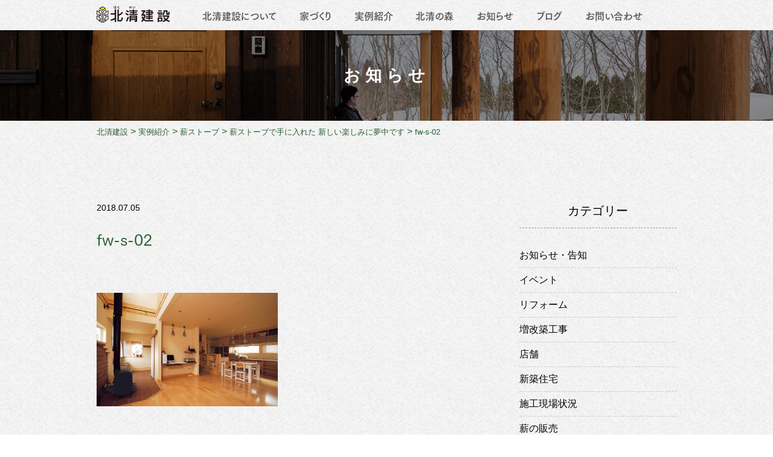

--- FILE ---
content_type: text/html; charset=UTF-8
request_url: https://www.hokusei-kensetsu.com/work/eniwa_s/fw-s-02/
body_size: 9097
content:
<!DOCTYPE html>
<html lang="ja" prefix="og: http://ogp.me/ns#">
<head>
<!-- Google Tag Manager -->
<script>(function(w,d,s,l,i){w[l]=w[l]||[];w[l].push({'gtm.start':
new Date().getTime(),event:'gtm.js'});var f=d.getElementsByTagName(s)[0],
j=d.createElement(s),dl=l!='dataLayer'?'&l='+l:'';j.async=true;j.src=
'https://www.googletagmanager.com/gtm.js?id='+i+dl;f.parentNode.insertBefore(j,f);
})(window,document,'script','dataLayer','GTM-NX6VZN5');</script>
<!-- End Google Tag Manager -->

	<link rel="apple-touch-icon" sizes="180x180" href="/apple-touch-icon.png">
	<link rel="icon" type="image/png" sizes="32x32" href="/favicon-32x32.png">
	<link rel="icon" type="image/png" sizes="16x16" href="/favicon-16x16.png">
	<link rel="manifest" href="/manifest.json">
	<link rel="mask-icon" href="/safari-pinned-tab.svg" color="#082a6f">
	<meta name="theme-color" content="#ffffff">
	
	<meta charset="utf-8">
	<meta name="viewport" content="width=device-width, initial-scale=1">
	<meta name="format-detection" content="telephone=no,address=no,email=no">
	<meta http-equiv="X-UA-Compatible" content="IE=edge">
	
		<meta name="viewport" content="width=device-width, initial-scale=1.0, user-scalable=yes, minimum-scale=1.0">
		
	<title>fw-s-02 | 北清建設</title>

		<!-- All in One SEO 4.9.3 - aioseo.com -->
	<meta name="robots" content="max-image-preview:large" />
	<meta name="author" content="hokuseiadmin"/>
	<link rel="canonical" href="https://www.hokusei-kensetsu.com/work/eniwa_s/fw-s-02/" />
	<meta name="generator" content="All in One SEO (AIOSEO) 4.9.3" />
		<meta property="og:locale" content="ja_JP" />
		<meta property="og:site_name" content="北清建設 | 北清建設｜北海道恵庭市｜薪ストーブのある家｜高性能で快適な注文住宅をつくる地域工務店" />
		<meta property="og:type" content="article" />
		<meta property="og:title" content="fw-s-02 | 北清建設" />
		<meta property="og:url" content="https://www.hokusei-kensetsu.com/work/eniwa_s/fw-s-02/" />
		<meta property="article:published_time" content="2018-07-05T07:01:31+00:00" />
		<meta property="article:modified_time" content="2018-07-05T07:01:31+00:00" />
		<meta name="twitter:card" content="summary" />
		<meta name="twitter:title" content="fw-s-02 | 北清建設" />
		<!-- All in One SEO -->

<link rel="alternate" title="oEmbed (JSON)" type="application/json+oembed" href="https://www.hokusei-kensetsu.com/wp-json/oembed/1.0/embed?url=https%3A%2F%2Fwww.hokusei-kensetsu.com%2Fwork%2Feniwa_s%2Ffw-s-02%2F" />
<link rel="alternate" title="oEmbed (XML)" type="text/xml+oembed" href="https://www.hokusei-kensetsu.com/wp-json/oembed/1.0/embed?url=https%3A%2F%2Fwww.hokusei-kensetsu.com%2Fwork%2Feniwa_s%2Ffw-s-02%2F&#038;format=xml" />
<style id='wp-img-auto-sizes-contain-inline-css' type='text/css'>
img:is([sizes=auto i],[sizes^="auto," i]){contain-intrinsic-size:3000px 1500px}
/*# sourceURL=wp-img-auto-sizes-contain-inline-css */
</style>
<style id='wp-emoji-styles-inline-css' type='text/css'>

	img.wp-smiley, img.emoji {
		display: inline !important;
		border: none !important;
		box-shadow: none !important;
		height: 1em !important;
		width: 1em !important;
		margin: 0 0.07em !important;
		vertical-align: -0.1em !important;
		background: none !important;
		padding: 0 !important;
	}
/*# sourceURL=wp-emoji-styles-inline-css */
</style>
<style id='wp-block-library-inline-css' type='text/css'>
:root{--wp-block-synced-color:#7a00df;--wp-block-synced-color--rgb:122,0,223;--wp-bound-block-color:var(--wp-block-synced-color);--wp-editor-canvas-background:#ddd;--wp-admin-theme-color:#007cba;--wp-admin-theme-color--rgb:0,124,186;--wp-admin-theme-color-darker-10:#006ba1;--wp-admin-theme-color-darker-10--rgb:0,107,160.5;--wp-admin-theme-color-darker-20:#005a87;--wp-admin-theme-color-darker-20--rgb:0,90,135;--wp-admin-border-width-focus:2px}@media (min-resolution:192dpi){:root{--wp-admin-border-width-focus:1.5px}}.wp-element-button{cursor:pointer}:root .has-very-light-gray-background-color{background-color:#eee}:root .has-very-dark-gray-background-color{background-color:#313131}:root .has-very-light-gray-color{color:#eee}:root .has-very-dark-gray-color{color:#313131}:root .has-vivid-green-cyan-to-vivid-cyan-blue-gradient-background{background:linear-gradient(135deg,#00d084,#0693e3)}:root .has-purple-crush-gradient-background{background:linear-gradient(135deg,#34e2e4,#4721fb 50%,#ab1dfe)}:root .has-hazy-dawn-gradient-background{background:linear-gradient(135deg,#faaca8,#dad0ec)}:root .has-subdued-olive-gradient-background{background:linear-gradient(135deg,#fafae1,#67a671)}:root .has-atomic-cream-gradient-background{background:linear-gradient(135deg,#fdd79a,#004a59)}:root .has-nightshade-gradient-background{background:linear-gradient(135deg,#330968,#31cdcf)}:root .has-midnight-gradient-background{background:linear-gradient(135deg,#020381,#2874fc)}:root{--wp--preset--font-size--normal:16px;--wp--preset--font-size--huge:42px}.has-regular-font-size{font-size:1em}.has-larger-font-size{font-size:2.625em}.has-normal-font-size{font-size:var(--wp--preset--font-size--normal)}.has-huge-font-size{font-size:var(--wp--preset--font-size--huge)}.has-text-align-center{text-align:center}.has-text-align-left{text-align:left}.has-text-align-right{text-align:right}.has-fit-text{white-space:nowrap!important}#end-resizable-editor-section{display:none}.aligncenter{clear:both}.items-justified-left{justify-content:flex-start}.items-justified-center{justify-content:center}.items-justified-right{justify-content:flex-end}.items-justified-space-between{justify-content:space-between}.screen-reader-text{border:0;clip-path:inset(50%);height:1px;margin:-1px;overflow:hidden;padding:0;position:absolute;width:1px;word-wrap:normal!important}.screen-reader-text:focus{background-color:#ddd;clip-path:none;color:#444;display:block;font-size:1em;height:auto;left:5px;line-height:normal;padding:15px 23px 14px;text-decoration:none;top:5px;width:auto;z-index:100000}html :where(.has-border-color){border-style:solid}html :where([style*=border-top-color]){border-top-style:solid}html :where([style*=border-right-color]){border-right-style:solid}html :where([style*=border-bottom-color]){border-bottom-style:solid}html :where([style*=border-left-color]){border-left-style:solid}html :where([style*=border-width]){border-style:solid}html :where([style*=border-top-width]){border-top-style:solid}html :where([style*=border-right-width]){border-right-style:solid}html :where([style*=border-bottom-width]){border-bottom-style:solid}html :where([style*=border-left-width]){border-left-style:solid}html :where(img[class*=wp-image-]){height:auto;max-width:100%}:where(figure){margin:0 0 1em}html :where(.is-position-sticky){--wp-admin--admin-bar--position-offset:var(--wp-admin--admin-bar--height,0px)}@media screen and (max-width:600px){html :where(.is-position-sticky){--wp-admin--admin-bar--position-offset:0px}}

/*# sourceURL=wp-block-library-inline-css */
</style><style id='global-styles-inline-css' type='text/css'>
:root{--wp--preset--aspect-ratio--square: 1;--wp--preset--aspect-ratio--4-3: 4/3;--wp--preset--aspect-ratio--3-4: 3/4;--wp--preset--aspect-ratio--3-2: 3/2;--wp--preset--aspect-ratio--2-3: 2/3;--wp--preset--aspect-ratio--16-9: 16/9;--wp--preset--aspect-ratio--9-16: 9/16;--wp--preset--color--black: #000000;--wp--preset--color--cyan-bluish-gray: #abb8c3;--wp--preset--color--white: #ffffff;--wp--preset--color--pale-pink: #f78da7;--wp--preset--color--vivid-red: #cf2e2e;--wp--preset--color--luminous-vivid-orange: #ff6900;--wp--preset--color--luminous-vivid-amber: #fcb900;--wp--preset--color--light-green-cyan: #7bdcb5;--wp--preset--color--vivid-green-cyan: #00d084;--wp--preset--color--pale-cyan-blue: #8ed1fc;--wp--preset--color--vivid-cyan-blue: #0693e3;--wp--preset--color--vivid-purple: #9b51e0;--wp--preset--gradient--vivid-cyan-blue-to-vivid-purple: linear-gradient(135deg,rgb(6,147,227) 0%,rgb(155,81,224) 100%);--wp--preset--gradient--light-green-cyan-to-vivid-green-cyan: linear-gradient(135deg,rgb(122,220,180) 0%,rgb(0,208,130) 100%);--wp--preset--gradient--luminous-vivid-amber-to-luminous-vivid-orange: linear-gradient(135deg,rgb(252,185,0) 0%,rgb(255,105,0) 100%);--wp--preset--gradient--luminous-vivid-orange-to-vivid-red: linear-gradient(135deg,rgb(255,105,0) 0%,rgb(207,46,46) 100%);--wp--preset--gradient--very-light-gray-to-cyan-bluish-gray: linear-gradient(135deg,rgb(238,238,238) 0%,rgb(169,184,195) 100%);--wp--preset--gradient--cool-to-warm-spectrum: linear-gradient(135deg,rgb(74,234,220) 0%,rgb(151,120,209) 20%,rgb(207,42,186) 40%,rgb(238,44,130) 60%,rgb(251,105,98) 80%,rgb(254,248,76) 100%);--wp--preset--gradient--blush-light-purple: linear-gradient(135deg,rgb(255,206,236) 0%,rgb(152,150,240) 100%);--wp--preset--gradient--blush-bordeaux: linear-gradient(135deg,rgb(254,205,165) 0%,rgb(254,45,45) 50%,rgb(107,0,62) 100%);--wp--preset--gradient--luminous-dusk: linear-gradient(135deg,rgb(255,203,112) 0%,rgb(199,81,192) 50%,rgb(65,88,208) 100%);--wp--preset--gradient--pale-ocean: linear-gradient(135deg,rgb(255,245,203) 0%,rgb(182,227,212) 50%,rgb(51,167,181) 100%);--wp--preset--gradient--electric-grass: linear-gradient(135deg,rgb(202,248,128) 0%,rgb(113,206,126) 100%);--wp--preset--gradient--midnight: linear-gradient(135deg,rgb(2,3,129) 0%,rgb(40,116,252) 100%);--wp--preset--font-size--small: 13px;--wp--preset--font-size--medium: 20px;--wp--preset--font-size--large: 36px;--wp--preset--font-size--x-large: 42px;--wp--preset--spacing--20: 0.44rem;--wp--preset--spacing--30: 0.67rem;--wp--preset--spacing--40: 1rem;--wp--preset--spacing--50: 1.5rem;--wp--preset--spacing--60: 2.25rem;--wp--preset--spacing--70: 3.38rem;--wp--preset--spacing--80: 5.06rem;--wp--preset--shadow--natural: 6px 6px 9px rgba(0, 0, 0, 0.2);--wp--preset--shadow--deep: 12px 12px 50px rgba(0, 0, 0, 0.4);--wp--preset--shadow--sharp: 6px 6px 0px rgba(0, 0, 0, 0.2);--wp--preset--shadow--outlined: 6px 6px 0px -3px rgb(255, 255, 255), 6px 6px rgb(0, 0, 0);--wp--preset--shadow--crisp: 6px 6px 0px rgb(0, 0, 0);}:where(.is-layout-flex){gap: 0.5em;}:where(.is-layout-grid){gap: 0.5em;}body .is-layout-flex{display: flex;}.is-layout-flex{flex-wrap: wrap;align-items: center;}.is-layout-flex > :is(*, div){margin: 0;}body .is-layout-grid{display: grid;}.is-layout-grid > :is(*, div){margin: 0;}:where(.wp-block-columns.is-layout-flex){gap: 2em;}:where(.wp-block-columns.is-layout-grid){gap: 2em;}:where(.wp-block-post-template.is-layout-flex){gap: 1.25em;}:where(.wp-block-post-template.is-layout-grid){gap: 1.25em;}.has-black-color{color: var(--wp--preset--color--black) !important;}.has-cyan-bluish-gray-color{color: var(--wp--preset--color--cyan-bluish-gray) !important;}.has-white-color{color: var(--wp--preset--color--white) !important;}.has-pale-pink-color{color: var(--wp--preset--color--pale-pink) !important;}.has-vivid-red-color{color: var(--wp--preset--color--vivid-red) !important;}.has-luminous-vivid-orange-color{color: var(--wp--preset--color--luminous-vivid-orange) !important;}.has-luminous-vivid-amber-color{color: var(--wp--preset--color--luminous-vivid-amber) !important;}.has-light-green-cyan-color{color: var(--wp--preset--color--light-green-cyan) !important;}.has-vivid-green-cyan-color{color: var(--wp--preset--color--vivid-green-cyan) !important;}.has-pale-cyan-blue-color{color: var(--wp--preset--color--pale-cyan-blue) !important;}.has-vivid-cyan-blue-color{color: var(--wp--preset--color--vivid-cyan-blue) !important;}.has-vivid-purple-color{color: var(--wp--preset--color--vivid-purple) !important;}.has-black-background-color{background-color: var(--wp--preset--color--black) !important;}.has-cyan-bluish-gray-background-color{background-color: var(--wp--preset--color--cyan-bluish-gray) !important;}.has-white-background-color{background-color: var(--wp--preset--color--white) !important;}.has-pale-pink-background-color{background-color: var(--wp--preset--color--pale-pink) !important;}.has-vivid-red-background-color{background-color: var(--wp--preset--color--vivid-red) !important;}.has-luminous-vivid-orange-background-color{background-color: var(--wp--preset--color--luminous-vivid-orange) !important;}.has-luminous-vivid-amber-background-color{background-color: var(--wp--preset--color--luminous-vivid-amber) !important;}.has-light-green-cyan-background-color{background-color: var(--wp--preset--color--light-green-cyan) !important;}.has-vivid-green-cyan-background-color{background-color: var(--wp--preset--color--vivid-green-cyan) !important;}.has-pale-cyan-blue-background-color{background-color: var(--wp--preset--color--pale-cyan-blue) !important;}.has-vivid-cyan-blue-background-color{background-color: var(--wp--preset--color--vivid-cyan-blue) !important;}.has-vivid-purple-background-color{background-color: var(--wp--preset--color--vivid-purple) !important;}.has-black-border-color{border-color: var(--wp--preset--color--black) !important;}.has-cyan-bluish-gray-border-color{border-color: var(--wp--preset--color--cyan-bluish-gray) !important;}.has-white-border-color{border-color: var(--wp--preset--color--white) !important;}.has-pale-pink-border-color{border-color: var(--wp--preset--color--pale-pink) !important;}.has-vivid-red-border-color{border-color: var(--wp--preset--color--vivid-red) !important;}.has-luminous-vivid-orange-border-color{border-color: var(--wp--preset--color--luminous-vivid-orange) !important;}.has-luminous-vivid-amber-border-color{border-color: var(--wp--preset--color--luminous-vivid-amber) !important;}.has-light-green-cyan-border-color{border-color: var(--wp--preset--color--light-green-cyan) !important;}.has-vivid-green-cyan-border-color{border-color: var(--wp--preset--color--vivid-green-cyan) !important;}.has-pale-cyan-blue-border-color{border-color: var(--wp--preset--color--pale-cyan-blue) !important;}.has-vivid-cyan-blue-border-color{border-color: var(--wp--preset--color--vivid-cyan-blue) !important;}.has-vivid-purple-border-color{border-color: var(--wp--preset--color--vivid-purple) !important;}.has-vivid-cyan-blue-to-vivid-purple-gradient-background{background: var(--wp--preset--gradient--vivid-cyan-blue-to-vivid-purple) !important;}.has-light-green-cyan-to-vivid-green-cyan-gradient-background{background: var(--wp--preset--gradient--light-green-cyan-to-vivid-green-cyan) !important;}.has-luminous-vivid-amber-to-luminous-vivid-orange-gradient-background{background: var(--wp--preset--gradient--luminous-vivid-amber-to-luminous-vivid-orange) !important;}.has-luminous-vivid-orange-to-vivid-red-gradient-background{background: var(--wp--preset--gradient--luminous-vivid-orange-to-vivid-red) !important;}.has-very-light-gray-to-cyan-bluish-gray-gradient-background{background: var(--wp--preset--gradient--very-light-gray-to-cyan-bluish-gray) !important;}.has-cool-to-warm-spectrum-gradient-background{background: var(--wp--preset--gradient--cool-to-warm-spectrum) !important;}.has-blush-light-purple-gradient-background{background: var(--wp--preset--gradient--blush-light-purple) !important;}.has-blush-bordeaux-gradient-background{background: var(--wp--preset--gradient--blush-bordeaux) !important;}.has-luminous-dusk-gradient-background{background: var(--wp--preset--gradient--luminous-dusk) !important;}.has-pale-ocean-gradient-background{background: var(--wp--preset--gradient--pale-ocean) !important;}.has-electric-grass-gradient-background{background: var(--wp--preset--gradient--electric-grass) !important;}.has-midnight-gradient-background{background: var(--wp--preset--gradient--midnight) !important;}.has-small-font-size{font-size: var(--wp--preset--font-size--small) !important;}.has-medium-font-size{font-size: var(--wp--preset--font-size--medium) !important;}.has-large-font-size{font-size: var(--wp--preset--font-size--large) !important;}.has-x-large-font-size{font-size: var(--wp--preset--font-size--x-large) !important;}
/*# sourceURL=global-styles-inline-css */
</style>

<style id='classic-theme-styles-inline-css' type='text/css'>
/*! This file is auto-generated */
.wp-block-button__link{color:#fff;background-color:#32373c;border-radius:9999px;box-shadow:none;text-decoration:none;padding:calc(.667em + 2px) calc(1.333em + 2px);font-size:1.125em}.wp-block-file__button{background:#32373c;color:#fff;text-decoration:none}
/*# sourceURL=/wp-includes/css/classic-themes.min.css */
</style>
<link rel='stylesheet' id='contact-form-7-css' href='https://www.hokusei-kensetsu.com/wpcms/wp-content/plugins/contact-form-7/includes/css/styles.css?ver=6.1.4' type='text/css' media='all' />
<script type="text/javascript" src="https://www.hokusei-kensetsu.com/wpcms/wp-includes/js/jquery/jquery.min.js?ver=3.7.1" id="jquery-core-js"></script>
<script type="text/javascript" src="https://www.hokusei-kensetsu.com/wpcms/wp-includes/js/jquery/jquery-migrate.min.js?ver=3.4.1" id="jquery-migrate-js"></script>
<link rel="https://api.w.org/" href="https://www.hokusei-kensetsu.com/wp-json/" /><link rel="alternate" title="JSON" type="application/json" href="https://www.hokusei-kensetsu.com/wp-json/wp/v2/media/2564" /><link rel='shortlink' href='https://www.hokusei-kensetsu.com/?p=2564' />
		<style type="text/css" id="wp-custom-css">
			.grecaptcha-badge { visibility: hidden; }		</style>
				<script type="text/javascript" src="//webfont.fontplus.jp/accessor/script/fontplus.js?CMZOjua9s70%3D&aa=1&ab=2" charset="utf-8"></script>
	<link rel="stylesheet" href="https://www.hokusei-kensetsu.com/wpcms/wp-content/themes/hokuseikensetsu/css/style.css">
	
		
	</head>
<body class="attachment wp-singular attachment-template-default single single-attachment postid-2564 attachmentid-2564 attachment-jpeg wp-theme-hokuseikensetsu">
	<!-- Google Tag Manager (noscript) -->
<noscript><iframe src="https://www.googletagmanager.com/ns.html?id=GTM-NX6VZN5"
height="0" width="0" style="display:none;visibility:hidden"></iframe></noscript>
<!-- End Google Tag Manager (noscript) -->

<header id="gheader" class="content">
	<h1 id="site-title">
		<a href="https://www.hokusei-kensetsu.com/">
						<img src="https://www.hokusei-kensetsu.com/wpcms/wp-content/themes/hokuseikensetsu/img/header-title.svg" alt="北清建設" width="121" height="28">
					</a>
	</h1>

	<div class="sp-toggle">
		<div class="menu-trigger">
		  <span></span>
		  <span></span>
		  <span></span>
		</div>
	</div>

	<nav class="gnav-wrapper" id="gnav">
		<ul class="nav-main">
			<li class="hassub">
				<a href="https://www.hokusei-kensetsu.com/aboutus/company/">北清建設について</a>
				<div class="megamenu">
					<ul class="nav-sub company">
						<li> <a href="https://www.hokusei-kensetsu.com/aboutus/company/">会社概要</a></li>
						<li> <a href="https://www.hokusei-kensetsu.com/community">地域活動</a></li>
						<!-- <li> <a href="https://www.hokusei-kensetsu.com/aboutus/staff/">スタッフ紹介</a></li> -->
						<li> <a href="https://www.hokusei-kensetsu.com/aboutus/ctaftsman/">職人たち</a></li>
					</ul><!-- .megamenu-inner -->
				</div><!-- .megamenu -->
			</li>
			<li><a href="https://www.hokusei-kensetsu.com/housing/">家づくり</a></li>
			<li class="hassub">
				<a href="https://www.hokusei-kensetsu.com/work/">実例紹介</a>
				<div class="megamenu">
					<ul class="nav-sub works">
						<li> <a href="https://www.hokusei-kensetsu.com/work_cat/firewood/">薪ストーブ</a></li>
						<li> <a href="https://www.hokusei-kensetsu.com/work_cat/moving/">移住</a></li>
						<li> <a href="https://www.hokusei-kensetsu.com/work_cat/reform/">リフォーム</a></li>
					</ul><!-- .megamenu-inner -->
				</div><!-- .megamenu -->
			</li>
			<li><a href="https://www.hokusei-kensetsu.com/hokusei-forest/">北清の森</a></li>
			<li><a href="https://www.hokusei-kensetsu.com/news/">お知らせ</a></li>
			<li><a href="https://www.hokusei-kensetsu.com/blog/">ブログ</a></li>
			<!-- <li><a href="https://www.hokusei-kensetsu.com/firewood/">薪の販売</a></li> -->
			<li><a href="https://www.hokusei-kensetsu.com/contact/">お問い合わせ</a></li>
		</ul>
	</nav><!-- .gnav-wrapper -->
	<!-- <div class="link-fb"><a href="#" target="_blank"><i class="icon-facebook-official"></i></a></div> -->
</header>

<div class="page-header news">
	<h2>お知らせ</h2>
</div><!-- /.page-header -->

<div class="topicpath">
	<span property="itemListElement" typeof="ListItem"><a property="item" typeof="WebPage" title="北清建設へ移動する" href="https://www.hokusei-kensetsu.com" class="home" ><span property="name">北清建設</span></a><meta property="position" content="1"></span> &gt; <span property="itemListElement" typeof="ListItem"><a property="item" typeof="WebPage" title="実例紹介へ移動する" href="https://www.hokusei-kensetsu.com/work/" class="archive post-work-archive" ><span property="name">実例紹介</span></a><meta property="position" content="2"></span> &gt; <span property="itemListElement" typeof="ListItem"><a property="item" typeof="WebPage" title="Go to the 薪ストーブ 実例のカテゴリー archives." href="https://www.hokusei-kensetsu.com/work_cat/firewood/" class="taxonomy work_cat" ><span property="name">薪ストーブ</span></a><meta property="position" content="3"></span> &gt; <span property="itemListElement" typeof="ListItem"><a property="item" typeof="WebPage" title="薪ストーブで手に入れた 新しい楽しみに夢中ですへ移動する" href="https://www.hokusei-kensetsu.com/work/eniwa_s" class="post post-work" ><span property="name">薪ストーブで手に入れた 新しい楽しみに夢中です</span></a><meta property="position" content="4"></span> &gt; <span property="itemListElement" typeof="ListItem"><span property="name" class="post post-attachment current-item">fw-s-02</span><meta property="url" content="https://www.hokusei-kensetsu.com/work/eniwa_s/fw-s-02/"><meta property="position" content="5"></span></div><!-- /.topicpath -->

<div id="contents">
	<div class="post-wrap">
		<div class="post-main">
			<div class="post-body">
				<div class="post-head">
					<div class="date">2018.07.05</div>
					<div class="cat"></div>
				</div>
				<h3 class="post-title">fw-s-02</h3>
				
									<p class="attachment"><a href='https://www.hokusei-kensetsu.com/wpcms/wp-content/uploads/2018/07/fw-s-02.jpg'><img fetchpriority="high" decoding="async" width="300" height="188" src="https://www.hokusei-kensetsu.com/wpcms/wp-content/uploads/2018/07/fw-s-02-300x188.jpg" class="attachment-medium size-medium" alt="" srcset="https://www.hokusei-kensetsu.com/wpcms/wp-content/uploads/2018/07/fw-s-02-300x188.jpg 300w, https://www.hokusei-kensetsu.com/wpcms/wp-content/uploads/2018/07/fw-s-02-150x94.jpg 150w, https://www.hokusei-kensetsu.com/wpcms/wp-content/uploads/2018/07/fw-s-02-768x480.jpg 768w, https://www.hokusei-kensetsu.com/wpcms/wp-content/uploads/2018/07/fw-s-02.jpg 960w, https://www.hokusei-kensetsu.com/wpcms/wp-content/uploads/2018/07/fw-s-02-310x194.jpg 310w" sizes="(max-width: 300px) 100vw, 300px" /></a></p>
							</div>
		</div><!-- /.post-main -->
		
		<div class="post-side">
	<h4 class="post-side-title">カテゴリー</h4>
	<ul class="archive-cat news">
			<li class="cat-item cat-item-12"><a href="https://www.hokusei-kensetsu.com/category/info/">お知らせ・告知</a>
</li>
	<li class="cat-item cat-item-163"><a href="https://www.hokusei-kensetsu.com/category/event/">イベント</a>
</li>
	<li class="cat-item cat-item-164"><a href="https://www.hokusei-kensetsu.com/category/reform/">リフォーム</a>
</li>
	<li class="cat-item cat-item-165"><a href="https://www.hokusei-kensetsu.com/category/reformcon/">増改築工事</a>
</li>
	<li class="cat-item cat-item-166"><a href="https://www.hokusei-kensetsu.com/category/shopcon/">店舗</a>
</li>
	<li class="cat-item cat-item-167"><a href="https://www.hokusei-kensetsu.com/category/newcon/">新築住宅</a>
</li>
	<li class="cat-item cat-item-161"><a href="https://www.hokusei-kensetsu.com/category/construction/">施工現場状況</a>
</li>
	<li class="cat-item cat-item-168"><a href="https://www.hokusei-kensetsu.com/category/firewoodbuy/">薪の販売</a>
</li>
	<li class="cat-item cat-item-162"><a href="https://www.hokusei-kensetsu.com/category/firewood/">薪ストーブの家</a>
</li>
	</ul>
	
	<h4 class="post-side-title">最新の記事</h4>
	<ul class="post-side-list news">
								<li>
			<span class="date">2026.01.23</span>
			<span class="post-title"><a href="https://www.hokusei-kensetsu.com/2026/01/23/%ef%bc%92%e6%9c%88%e4%bc%91%e6%a5%ad%e6%97%a5%e3%81%ae%e3%81%8a%e7%9f%a5%e3%82%89%e3%81%9b/">２月休業日のお知らせ</a></span>
		</li>
				<li>
			<span class="date">2026.01.12</span>
			<span class="post-title"><a href="https://www.hokusei-kensetsu.com/2026/01/12/2025%e3%80%80%e6%96%b0%e7%af%89%e7%8f%be%e5%a0%b4/">2025　新築現場</a></span>
		</li>
				<li>
			<span class="date">2025.12.26</span>
			<span class="post-title"><a href="https://www.hokusei-kensetsu.com/2025/12/26/2025%e3%80%80%e3%83%aa%e3%83%95%e3%82%a9%e3%83%bc%e3%83%a0%e2%91%a1/">2025 リフォーム②</a></span>
		</li>
					</ul>
	
	<h4 class="post-side-title">アーカイブ</h4>
	<select name="archive-dropdown" class="postform" onChange='document.location.href=this.options[this.selectedIndex].value;'>
	<option value="">月を選択</option>
		<option value='https://www.hokusei-kensetsu.com/2026/01/'> 2026年1月 &nbsp;(2)</option>
	<option value='https://www.hokusei-kensetsu.com/2025/12/'> 2025年12月 &nbsp;(2)</option>
	<option value='https://www.hokusei-kensetsu.com/2025/11/'> 2025年11月 &nbsp;(1)</option>
	<option value='https://www.hokusei-kensetsu.com/2025/09/'> 2025年9月 &nbsp;(2)</option>
	<option value='https://www.hokusei-kensetsu.com/2025/08/'> 2025年8月 &nbsp;(1)</option>
	<option value='https://www.hokusei-kensetsu.com/2025/07/'> 2025年7月 &nbsp;(2)</option>
	<option value='https://www.hokusei-kensetsu.com/2025/06/'> 2025年6月 &nbsp;(3)</option>
	<option value='https://www.hokusei-kensetsu.com/2025/05/'> 2025年5月 &nbsp;(2)</option>
	<option value='https://www.hokusei-kensetsu.com/2025/04/'> 2025年4月 &nbsp;(4)</option>
	<option value='https://www.hokusei-kensetsu.com/2025/03/'> 2025年3月 &nbsp;(3)</option>
	<option value='https://www.hokusei-kensetsu.com/2025/02/'> 2025年2月 &nbsp;(2)</option>
	<option value='https://www.hokusei-kensetsu.com/2025/01/'> 2025年1月 &nbsp;(1)</option>
	<option value='https://www.hokusei-kensetsu.com/2024/12/'> 2024年12月 &nbsp;(2)</option>
	<option value='https://www.hokusei-kensetsu.com/2024/11/'> 2024年11月 &nbsp;(1)</option>
	<option value='https://www.hokusei-kensetsu.com/2024/10/'> 2024年10月 &nbsp;(2)</option>
	<option value='https://www.hokusei-kensetsu.com/2024/09/'> 2024年9月 &nbsp;(2)</option>
	<option value='https://www.hokusei-kensetsu.com/2024/08/'> 2024年8月 &nbsp;(1)</option>
	<option value='https://www.hokusei-kensetsu.com/2024/07/'> 2024年7月 &nbsp;(3)</option>
	<option value='https://www.hokusei-kensetsu.com/2024/06/'> 2024年6月 &nbsp;(1)</option>
	<option value='https://www.hokusei-kensetsu.com/2024/05/'> 2024年5月 &nbsp;(3)</option>
	<option value='https://www.hokusei-kensetsu.com/2024/04/'> 2024年4月 &nbsp;(1)</option>
	<option value='https://www.hokusei-kensetsu.com/2024/03/'> 2024年3月 &nbsp;(2)</option>
	<option value='https://www.hokusei-kensetsu.com/2024/02/'> 2024年2月 &nbsp;(2)</option>
	<option value='https://www.hokusei-kensetsu.com/2023/12/'> 2023年12月 &nbsp;(2)</option>
	<option value='https://www.hokusei-kensetsu.com/2023/11/'> 2023年11月 &nbsp;(1)</option>
	<option value='https://www.hokusei-kensetsu.com/2023/10/'> 2023年10月 &nbsp;(1)</option>
	<option value='https://www.hokusei-kensetsu.com/2023/09/'> 2023年9月 &nbsp;(1)</option>
	<option value='https://www.hokusei-kensetsu.com/2023/08/'> 2023年8月 &nbsp;(1)</option>
	<option value='https://www.hokusei-kensetsu.com/2023/07/'> 2023年7月 &nbsp;(2)</option>
	<option value='https://www.hokusei-kensetsu.com/2023/06/'> 2023年6月 &nbsp;(4)</option>
	<option value='https://www.hokusei-kensetsu.com/2023/04/'> 2023年4月 &nbsp;(3)</option>
	<option value='https://www.hokusei-kensetsu.com/2023/03/'> 2023年3月 &nbsp;(2)</option>
	<option value='https://www.hokusei-kensetsu.com/2023/02/'> 2023年2月 &nbsp;(3)</option>
	<option value='https://www.hokusei-kensetsu.com/2022/12/'> 2022年12月 &nbsp;(1)</option>
	<option value='https://www.hokusei-kensetsu.com/2022/09/'> 2022年9月 &nbsp;(1)</option>
	<option value='https://www.hokusei-kensetsu.com/2022/08/'> 2022年8月 &nbsp;(1)</option>
	<option value='https://www.hokusei-kensetsu.com/2022/07/'> 2022年7月 &nbsp;(2)</option>
	<option value='https://www.hokusei-kensetsu.com/2022/06/'> 2022年6月 &nbsp;(3)</option>
	<option value='https://www.hokusei-kensetsu.com/2022/04/'> 2022年4月 &nbsp;(1)</option>
	<option value='https://www.hokusei-kensetsu.com/2022/01/'> 2022年1月 &nbsp;(1)</option>
	<option value='https://www.hokusei-kensetsu.com/2021/09/'> 2021年9月 &nbsp;(1)</option>
	<option value='https://www.hokusei-kensetsu.com/2021/08/'> 2021年8月 &nbsp;(3)</option>
	<option value='https://www.hokusei-kensetsu.com/2021/07/'> 2021年7月 &nbsp;(3)</option>
	<option value='https://www.hokusei-kensetsu.com/2021/06/'> 2021年6月 &nbsp;(2)</option>
	<option value='https://www.hokusei-kensetsu.com/2021/04/'> 2021年4月 &nbsp;(3)</option>
	<option value='https://www.hokusei-kensetsu.com/2021/03/'> 2021年3月 &nbsp;(3)</option>
	<option value='https://www.hokusei-kensetsu.com/2021/02/'> 2021年2月 &nbsp;(2)</option>
	<option value='https://www.hokusei-kensetsu.com/2021/01/'> 2021年1月 &nbsp;(1)</option>
	<option value='https://www.hokusei-kensetsu.com/2020/11/'> 2020年11月 &nbsp;(1)</option>
	<option value='https://www.hokusei-kensetsu.com/2020/10/'> 2020年10月 &nbsp;(2)</option>
	<option value='https://www.hokusei-kensetsu.com/2020/09/'> 2020年9月 &nbsp;(1)</option>
	<option value='https://www.hokusei-kensetsu.com/2020/08/'> 2020年8月 &nbsp;(1)</option>
	<option value='https://www.hokusei-kensetsu.com/2020/05/'> 2020年5月 &nbsp;(1)</option>
	<option value='https://www.hokusei-kensetsu.com/2020/03/'> 2020年3月 &nbsp;(1)</option>
	<option value='https://www.hokusei-kensetsu.com/2020/02/'> 2020年2月 &nbsp;(2)</option>
	<option value='https://www.hokusei-kensetsu.com/2020/01/'> 2020年1月 &nbsp;(1)</option>
	<option value='https://www.hokusei-kensetsu.com/2019/12/'> 2019年12月 &nbsp;(1)</option>
	<option value='https://www.hokusei-kensetsu.com/2019/09/'> 2019年9月 &nbsp;(2)</option>
	<option value='https://www.hokusei-kensetsu.com/2019/07/'> 2019年7月 &nbsp;(1)</option>
	<option value='https://www.hokusei-kensetsu.com/2019/06/'> 2019年6月 &nbsp;(2)</option>
	<option value='https://www.hokusei-kensetsu.com/2019/04/'> 2019年4月 &nbsp;(1)</option>
	<option value='https://www.hokusei-kensetsu.com/2019/03/'> 2019年3月 &nbsp;(1)</option>
	<option value='https://www.hokusei-kensetsu.com/2019/02/'> 2019年2月 &nbsp;(2)</option>
	<option value='https://www.hokusei-kensetsu.com/2018/12/'> 2018年12月 &nbsp;(2)</option>
	<option value='https://www.hokusei-kensetsu.com/2018/11/'> 2018年11月 &nbsp;(2)</option>
	<option value='https://www.hokusei-kensetsu.com/2018/10/'> 2018年10月 &nbsp;(2)</option>
	<option value='https://www.hokusei-kensetsu.com/2018/09/'> 2018年9月 &nbsp;(1)</option>
	<option value='https://www.hokusei-kensetsu.com/2018/07/'> 2018年7月 &nbsp;(2)</option>
	<option value='https://www.hokusei-kensetsu.com/2018/05/'> 2018年5月 &nbsp;(3)</option>
	<option value='https://www.hokusei-kensetsu.com/2018/04/'> 2018年4月 &nbsp;(1)</option>
	<option value='https://www.hokusei-kensetsu.com/2018/02/'> 2018年2月 &nbsp;(2)</option>
	<option value='https://www.hokusei-kensetsu.com/2018/01/'> 2018年1月 &nbsp;(2)</option>
	<option value='https://www.hokusei-kensetsu.com/2017/12/'> 2017年12月 &nbsp;(1)</option>
	<option value='https://www.hokusei-kensetsu.com/2017/10/'> 2017年10月 &nbsp;(1)</option>
	<option value='https://www.hokusei-kensetsu.com/2017/09/'> 2017年9月 &nbsp;(4)</option>
	<option value='https://www.hokusei-kensetsu.com/2017/08/'> 2017年8月 &nbsp;(1)</option>
	<option value='https://www.hokusei-kensetsu.com/2017/07/'> 2017年7月 &nbsp;(1)</option>
	<option value='https://www.hokusei-kensetsu.com/2017/05/'> 2017年5月 &nbsp;(3)</option>
	<option value='https://www.hokusei-kensetsu.com/2017/03/'> 2017年3月 &nbsp;(2)</option>
	<option value='https://www.hokusei-kensetsu.com/2017/02/'> 2017年2月 &nbsp;(1)</option>
	<option value='https://www.hokusei-kensetsu.com/2016/12/'> 2016年12月 &nbsp;(3)</option>
	<option value='https://www.hokusei-kensetsu.com/2016/10/'> 2016年10月 &nbsp;(4)</option>
	<option value='https://www.hokusei-kensetsu.com/2016/07/'> 2016年7月 &nbsp;(1)</option>
	<option value='https://www.hokusei-kensetsu.com/2016/06/'> 2016年6月 &nbsp;(1)</option>
	<option value='https://www.hokusei-kensetsu.com/2016/04/'> 2016年4月 &nbsp;(1)</option>
	<option value='https://www.hokusei-kensetsu.com/2016/03/'> 2016年3月 &nbsp;(3)</option>
	<option value='https://www.hokusei-kensetsu.com/2016/02/'> 2016年2月 &nbsp;(2)</option>
	<option value='https://www.hokusei-kensetsu.com/2015/12/'> 2015年12月 &nbsp;(1)</option>
	<option value='https://www.hokusei-kensetsu.com/2015/11/'> 2015年11月 &nbsp;(1)</option>
	<option value='https://www.hokusei-kensetsu.com/2015/09/'> 2015年9月 &nbsp;(2)</option>
	<option value='https://www.hokusei-kensetsu.com/2015/08/'> 2015年8月 &nbsp;(3)</option>
	<option value='https://www.hokusei-kensetsu.com/2014/12/'> 2014年12月 &nbsp;(1)</option>
	</select>
</div><!-- /.post-side -->	</div><!-- /.post-wrap -->

	<div class="postlink">
		<ul>
			<li class="prev"><a href="https://www.hokusei-kensetsu.com/work/eniwa_s" rel="prev">前の記事へ</a></li>
			<li class="list"><a href="https://www.hokusei-kensetsu.com/news/">一覧に戻る</a></li>
			<li class="next"></li>
		</ul>
	</div><!-- /.postlink -->
</div><!-- /#contents -->

<footer id="gfooter">
	<div class="footer-inner">
		<h2 class="footer-title"><a href="https://www.hokusei-kensetsu.com/"><img src="https://www.hokusei-kensetsu.com/wpcms/wp-content/themes/hokuseikensetsu/img/logo-white.svg" alt="北清建設" width="159" height="38"></a></h2>
		<p>北海道恵庭市黄金南3丁目1-17　<br>TEL：0123-33-2032　FAX：0123-33-2038</p>
		
		<ul class="footer-nav">
			<li><a href="https://www.hokusei-kensetsu.com/aboutus/company/">北清建設について</a></li>
			<li><a href="https://www.hokusei-kensetsu.com/housing/">家づくり</a></li>
			<li><a href="https://www.hokusei-kensetsu.com/news/">お知らせ</a></li>
			<li><a href="https://www.hokusei-kensetsu.com/blog/">ブログ</a></li>
			<li><a href="https://www.hokusei-kensetsu.com/work/">実例紹介</a></li>
			<li><a href="https://www.hokusei-kensetsu.com/life/">薪ストーブLIFE</a></li>
			<li><a href="https://www.hokusei-kensetsu.com/hokusei-forest/">北清の森</a></li>
			<!-- <li><a href="https://www.hokusei-kensetsu.com/firewood/">薪の販売</a></li> -->
			<li><a href="https://www.hokusei-kensetsu.com/contact/">お問い合わせ</a></li>
			<li><a href="https://www.hokusei-kensetsu.com/privacy/"> プライバシーポリシー</a></li>
		</ul>
		
		<span id="ss_gmo_img_wrapper_130-66_image_ja">
        <a href="https://jp.globalsign.com/" target="_blank" rel="nofollow">
        <img alt="SSL　GMOグローバルサインのサイトシール" border="0" id="ss_img" src="//seal.globalsign.com/SiteSeal/images/gs_noscript_130-66_ja.gif">
        </a>
        </span>
        <script type="text/javascript" src="//seal.globalsign.com/SiteSeal/gmogs_image_130-66_ja.js" defer="defer"></script>
		
		<div class="copyright">Copyright © Hokusei kensetsu inc.,All rights reserved.</div>
	</div>
</footer>

<script src="https://www.hokusei-kensetsu.com/wpcms/wp-content/themes/hokuseikensetsu/js/common.js"></script>




<script type="speculationrules">
{"prefetch":[{"source":"document","where":{"and":[{"href_matches":"/*"},{"not":{"href_matches":["/wpcms/wp-*.php","/wpcms/wp-admin/*","/wpcms/wp-content/uploads/*","/wpcms/wp-content/*","/wpcms/wp-content/plugins/*","/wpcms/wp-content/themes/hokuseikensetsu/*","/*\\?(.+)"]}},{"not":{"selector_matches":"a[rel~=\"nofollow\"]"}},{"not":{"selector_matches":".no-prefetch, .no-prefetch a"}}]},"eagerness":"conservative"}]}
</script>
<script type="text/javascript" src="https://www.hokusei-kensetsu.com/wpcms/wp-includes/js/dist/hooks.min.js?ver=dd5603f07f9220ed27f1" id="wp-hooks-js"></script>
<script type="text/javascript" src="https://www.hokusei-kensetsu.com/wpcms/wp-includes/js/dist/i18n.min.js?ver=c26c3dc7bed366793375" id="wp-i18n-js"></script>
<script type="text/javascript" id="wp-i18n-js-after">
/* <![CDATA[ */
wp.i18n.setLocaleData( { 'text direction\u0004ltr': [ 'ltr' ] } );
//# sourceURL=wp-i18n-js-after
/* ]]> */
</script>
<script type="text/javascript" src="https://www.hokusei-kensetsu.com/wpcms/wp-content/plugins/contact-form-7/includes/swv/js/index.js?ver=6.1.4" id="swv-js"></script>
<script type="text/javascript" id="contact-form-7-js-translations">
/* <![CDATA[ */
( function( domain, translations ) {
	var localeData = translations.locale_data[ domain ] || translations.locale_data.messages;
	localeData[""].domain = domain;
	wp.i18n.setLocaleData( localeData, domain );
} )( "contact-form-7", {"translation-revision-date":"2025-11-30 08:12:23+0000","generator":"GlotPress\/4.0.3","domain":"messages","locale_data":{"messages":{"":{"domain":"messages","plural-forms":"nplurals=1; plural=0;","lang":"ja_JP"},"This contact form is placed in the wrong place.":["\u3053\u306e\u30b3\u30f3\u30bf\u30af\u30c8\u30d5\u30a9\u30fc\u30e0\u306f\u9593\u9055\u3063\u305f\u4f4d\u7f6e\u306b\u7f6e\u304b\u308c\u3066\u3044\u307e\u3059\u3002"],"Error:":["\u30a8\u30e9\u30fc:"]}},"comment":{"reference":"includes\/js\/index.js"}} );
//# sourceURL=contact-form-7-js-translations
/* ]]> */
</script>
<script type="text/javascript" id="contact-form-7-js-before">
/* <![CDATA[ */
var wpcf7 = {
    "api": {
        "root": "https:\/\/www.hokusei-kensetsu.com\/wp-json\/",
        "namespace": "contact-form-7\/v1"
    }
};
//# sourceURL=contact-form-7-js-before
/* ]]> */
</script>
<script type="text/javascript" src="https://www.hokusei-kensetsu.com/wpcms/wp-content/plugins/contact-form-7/includes/js/index.js?ver=6.1.4" id="contact-form-7-js"></script>
<script type="text/javascript" src="https://www.hokusei-kensetsu.com/wpcms/wp-content/plugins/page-links-to/dist/new-tab.js?ver=3.3.7" id="page-links-to-js"></script>
<script type="text/javascript" src="https://www.google.com/recaptcha/api.js?render=6LeR5_kiAAAAAOWAe1tJ75vkHyPNUCHqSik9_eWr&amp;ver=3.0" id="google-recaptcha-js"></script>
<script type="text/javascript" src="https://www.hokusei-kensetsu.com/wpcms/wp-includes/js/dist/vendor/wp-polyfill.min.js?ver=3.15.0" id="wp-polyfill-js"></script>
<script type="text/javascript" id="wpcf7-recaptcha-js-before">
/* <![CDATA[ */
var wpcf7_recaptcha = {
    "sitekey": "6LeR5_kiAAAAAOWAe1tJ75vkHyPNUCHqSik9_eWr",
    "actions": {
        "homepage": "homepage",
        "contactform": "contactform"
    }
};
//# sourceURL=wpcf7-recaptcha-js-before
/* ]]> */
</script>
<script type="text/javascript" src="https://www.hokusei-kensetsu.com/wpcms/wp-content/plugins/contact-form-7/modules/recaptcha/index.js?ver=6.1.4" id="wpcf7-recaptcha-js"></script>
<script id="wp-emoji-settings" type="application/json">
{"baseUrl":"https://s.w.org/images/core/emoji/17.0.2/72x72/","ext":".png","svgUrl":"https://s.w.org/images/core/emoji/17.0.2/svg/","svgExt":".svg","source":{"concatemoji":"https://www.hokusei-kensetsu.com/wpcms/wp-includes/js/wp-emoji-release.min.js?ver=6.9"}}
</script>
<script type="module">
/* <![CDATA[ */
/*! This file is auto-generated */
const a=JSON.parse(document.getElementById("wp-emoji-settings").textContent),o=(window._wpemojiSettings=a,"wpEmojiSettingsSupports"),s=["flag","emoji"];function i(e){try{var t={supportTests:e,timestamp:(new Date).valueOf()};sessionStorage.setItem(o,JSON.stringify(t))}catch(e){}}function c(e,t,n){e.clearRect(0,0,e.canvas.width,e.canvas.height),e.fillText(t,0,0);t=new Uint32Array(e.getImageData(0,0,e.canvas.width,e.canvas.height).data);e.clearRect(0,0,e.canvas.width,e.canvas.height),e.fillText(n,0,0);const a=new Uint32Array(e.getImageData(0,0,e.canvas.width,e.canvas.height).data);return t.every((e,t)=>e===a[t])}function p(e,t){e.clearRect(0,0,e.canvas.width,e.canvas.height),e.fillText(t,0,0);var n=e.getImageData(16,16,1,1);for(let e=0;e<n.data.length;e++)if(0!==n.data[e])return!1;return!0}function u(e,t,n,a){switch(t){case"flag":return n(e,"\ud83c\udff3\ufe0f\u200d\u26a7\ufe0f","\ud83c\udff3\ufe0f\u200b\u26a7\ufe0f")?!1:!n(e,"\ud83c\udde8\ud83c\uddf6","\ud83c\udde8\u200b\ud83c\uddf6")&&!n(e,"\ud83c\udff4\udb40\udc67\udb40\udc62\udb40\udc65\udb40\udc6e\udb40\udc67\udb40\udc7f","\ud83c\udff4\u200b\udb40\udc67\u200b\udb40\udc62\u200b\udb40\udc65\u200b\udb40\udc6e\u200b\udb40\udc67\u200b\udb40\udc7f");case"emoji":return!a(e,"\ud83e\u1fac8")}return!1}function f(e,t,n,a){let r;const o=(r="undefined"!=typeof WorkerGlobalScope&&self instanceof WorkerGlobalScope?new OffscreenCanvas(300,150):document.createElement("canvas")).getContext("2d",{willReadFrequently:!0}),s=(o.textBaseline="top",o.font="600 32px Arial",{});return e.forEach(e=>{s[e]=t(o,e,n,a)}),s}function r(e){var t=document.createElement("script");t.src=e,t.defer=!0,document.head.appendChild(t)}a.supports={everything:!0,everythingExceptFlag:!0},new Promise(t=>{let n=function(){try{var e=JSON.parse(sessionStorage.getItem(o));if("object"==typeof e&&"number"==typeof e.timestamp&&(new Date).valueOf()<e.timestamp+604800&&"object"==typeof e.supportTests)return e.supportTests}catch(e){}return null}();if(!n){if("undefined"!=typeof Worker&&"undefined"!=typeof OffscreenCanvas&&"undefined"!=typeof URL&&URL.createObjectURL&&"undefined"!=typeof Blob)try{var e="postMessage("+f.toString()+"("+[JSON.stringify(s),u.toString(),c.toString(),p.toString()].join(",")+"));",a=new Blob([e],{type:"text/javascript"});const r=new Worker(URL.createObjectURL(a),{name:"wpTestEmojiSupports"});return void(r.onmessage=e=>{i(n=e.data),r.terminate(),t(n)})}catch(e){}i(n=f(s,u,c,p))}t(n)}).then(e=>{for(const n in e)a.supports[n]=e[n],a.supports.everything=a.supports.everything&&a.supports[n],"flag"!==n&&(a.supports.everythingExceptFlag=a.supports.everythingExceptFlag&&a.supports[n]);var t;a.supports.everythingExceptFlag=a.supports.everythingExceptFlag&&!a.supports.flag,a.supports.everything||((t=a.source||{}).concatemoji?r(t.concatemoji):t.wpemoji&&t.twemoji&&(r(t.twemoji),r(t.wpemoji)))});
//# sourceURL=https://www.hokusei-kensetsu.com/wpcms/wp-includes/js/wp-emoji-loader.min.js
/* ]]> */
</script>
</body>
</html>

--- FILE ---
content_type: text/html; charset=utf-8
request_url: https://www.google.com/recaptcha/api2/anchor?ar=1&k=6LeR5_kiAAAAAOWAe1tJ75vkHyPNUCHqSik9_eWr&co=aHR0cHM6Ly93d3cuaG9rdXNlaS1rZW5zZXRzdS5jb206NDQz&hl=en&v=N67nZn4AqZkNcbeMu4prBgzg&size=invisible&anchor-ms=20000&execute-ms=30000&cb=1r4gw28fgpgm
body_size: 48702
content:
<!DOCTYPE HTML><html dir="ltr" lang="en"><head><meta http-equiv="Content-Type" content="text/html; charset=UTF-8">
<meta http-equiv="X-UA-Compatible" content="IE=edge">
<title>reCAPTCHA</title>
<style type="text/css">
/* cyrillic-ext */
@font-face {
  font-family: 'Roboto';
  font-style: normal;
  font-weight: 400;
  font-stretch: 100%;
  src: url(//fonts.gstatic.com/s/roboto/v48/KFO7CnqEu92Fr1ME7kSn66aGLdTylUAMa3GUBHMdazTgWw.woff2) format('woff2');
  unicode-range: U+0460-052F, U+1C80-1C8A, U+20B4, U+2DE0-2DFF, U+A640-A69F, U+FE2E-FE2F;
}
/* cyrillic */
@font-face {
  font-family: 'Roboto';
  font-style: normal;
  font-weight: 400;
  font-stretch: 100%;
  src: url(//fonts.gstatic.com/s/roboto/v48/KFO7CnqEu92Fr1ME7kSn66aGLdTylUAMa3iUBHMdazTgWw.woff2) format('woff2');
  unicode-range: U+0301, U+0400-045F, U+0490-0491, U+04B0-04B1, U+2116;
}
/* greek-ext */
@font-face {
  font-family: 'Roboto';
  font-style: normal;
  font-weight: 400;
  font-stretch: 100%;
  src: url(//fonts.gstatic.com/s/roboto/v48/KFO7CnqEu92Fr1ME7kSn66aGLdTylUAMa3CUBHMdazTgWw.woff2) format('woff2');
  unicode-range: U+1F00-1FFF;
}
/* greek */
@font-face {
  font-family: 'Roboto';
  font-style: normal;
  font-weight: 400;
  font-stretch: 100%;
  src: url(//fonts.gstatic.com/s/roboto/v48/KFO7CnqEu92Fr1ME7kSn66aGLdTylUAMa3-UBHMdazTgWw.woff2) format('woff2');
  unicode-range: U+0370-0377, U+037A-037F, U+0384-038A, U+038C, U+038E-03A1, U+03A3-03FF;
}
/* math */
@font-face {
  font-family: 'Roboto';
  font-style: normal;
  font-weight: 400;
  font-stretch: 100%;
  src: url(//fonts.gstatic.com/s/roboto/v48/KFO7CnqEu92Fr1ME7kSn66aGLdTylUAMawCUBHMdazTgWw.woff2) format('woff2');
  unicode-range: U+0302-0303, U+0305, U+0307-0308, U+0310, U+0312, U+0315, U+031A, U+0326-0327, U+032C, U+032F-0330, U+0332-0333, U+0338, U+033A, U+0346, U+034D, U+0391-03A1, U+03A3-03A9, U+03B1-03C9, U+03D1, U+03D5-03D6, U+03F0-03F1, U+03F4-03F5, U+2016-2017, U+2034-2038, U+203C, U+2040, U+2043, U+2047, U+2050, U+2057, U+205F, U+2070-2071, U+2074-208E, U+2090-209C, U+20D0-20DC, U+20E1, U+20E5-20EF, U+2100-2112, U+2114-2115, U+2117-2121, U+2123-214F, U+2190, U+2192, U+2194-21AE, U+21B0-21E5, U+21F1-21F2, U+21F4-2211, U+2213-2214, U+2216-22FF, U+2308-230B, U+2310, U+2319, U+231C-2321, U+2336-237A, U+237C, U+2395, U+239B-23B7, U+23D0, U+23DC-23E1, U+2474-2475, U+25AF, U+25B3, U+25B7, U+25BD, U+25C1, U+25CA, U+25CC, U+25FB, U+266D-266F, U+27C0-27FF, U+2900-2AFF, U+2B0E-2B11, U+2B30-2B4C, U+2BFE, U+3030, U+FF5B, U+FF5D, U+1D400-1D7FF, U+1EE00-1EEFF;
}
/* symbols */
@font-face {
  font-family: 'Roboto';
  font-style: normal;
  font-weight: 400;
  font-stretch: 100%;
  src: url(//fonts.gstatic.com/s/roboto/v48/KFO7CnqEu92Fr1ME7kSn66aGLdTylUAMaxKUBHMdazTgWw.woff2) format('woff2');
  unicode-range: U+0001-000C, U+000E-001F, U+007F-009F, U+20DD-20E0, U+20E2-20E4, U+2150-218F, U+2190, U+2192, U+2194-2199, U+21AF, U+21E6-21F0, U+21F3, U+2218-2219, U+2299, U+22C4-22C6, U+2300-243F, U+2440-244A, U+2460-24FF, U+25A0-27BF, U+2800-28FF, U+2921-2922, U+2981, U+29BF, U+29EB, U+2B00-2BFF, U+4DC0-4DFF, U+FFF9-FFFB, U+10140-1018E, U+10190-1019C, U+101A0, U+101D0-101FD, U+102E0-102FB, U+10E60-10E7E, U+1D2C0-1D2D3, U+1D2E0-1D37F, U+1F000-1F0FF, U+1F100-1F1AD, U+1F1E6-1F1FF, U+1F30D-1F30F, U+1F315, U+1F31C, U+1F31E, U+1F320-1F32C, U+1F336, U+1F378, U+1F37D, U+1F382, U+1F393-1F39F, U+1F3A7-1F3A8, U+1F3AC-1F3AF, U+1F3C2, U+1F3C4-1F3C6, U+1F3CA-1F3CE, U+1F3D4-1F3E0, U+1F3ED, U+1F3F1-1F3F3, U+1F3F5-1F3F7, U+1F408, U+1F415, U+1F41F, U+1F426, U+1F43F, U+1F441-1F442, U+1F444, U+1F446-1F449, U+1F44C-1F44E, U+1F453, U+1F46A, U+1F47D, U+1F4A3, U+1F4B0, U+1F4B3, U+1F4B9, U+1F4BB, U+1F4BF, U+1F4C8-1F4CB, U+1F4D6, U+1F4DA, U+1F4DF, U+1F4E3-1F4E6, U+1F4EA-1F4ED, U+1F4F7, U+1F4F9-1F4FB, U+1F4FD-1F4FE, U+1F503, U+1F507-1F50B, U+1F50D, U+1F512-1F513, U+1F53E-1F54A, U+1F54F-1F5FA, U+1F610, U+1F650-1F67F, U+1F687, U+1F68D, U+1F691, U+1F694, U+1F698, U+1F6AD, U+1F6B2, U+1F6B9-1F6BA, U+1F6BC, U+1F6C6-1F6CF, U+1F6D3-1F6D7, U+1F6E0-1F6EA, U+1F6F0-1F6F3, U+1F6F7-1F6FC, U+1F700-1F7FF, U+1F800-1F80B, U+1F810-1F847, U+1F850-1F859, U+1F860-1F887, U+1F890-1F8AD, U+1F8B0-1F8BB, U+1F8C0-1F8C1, U+1F900-1F90B, U+1F93B, U+1F946, U+1F984, U+1F996, U+1F9E9, U+1FA00-1FA6F, U+1FA70-1FA7C, U+1FA80-1FA89, U+1FA8F-1FAC6, U+1FACE-1FADC, U+1FADF-1FAE9, U+1FAF0-1FAF8, U+1FB00-1FBFF;
}
/* vietnamese */
@font-face {
  font-family: 'Roboto';
  font-style: normal;
  font-weight: 400;
  font-stretch: 100%;
  src: url(//fonts.gstatic.com/s/roboto/v48/KFO7CnqEu92Fr1ME7kSn66aGLdTylUAMa3OUBHMdazTgWw.woff2) format('woff2');
  unicode-range: U+0102-0103, U+0110-0111, U+0128-0129, U+0168-0169, U+01A0-01A1, U+01AF-01B0, U+0300-0301, U+0303-0304, U+0308-0309, U+0323, U+0329, U+1EA0-1EF9, U+20AB;
}
/* latin-ext */
@font-face {
  font-family: 'Roboto';
  font-style: normal;
  font-weight: 400;
  font-stretch: 100%;
  src: url(//fonts.gstatic.com/s/roboto/v48/KFO7CnqEu92Fr1ME7kSn66aGLdTylUAMa3KUBHMdazTgWw.woff2) format('woff2');
  unicode-range: U+0100-02BA, U+02BD-02C5, U+02C7-02CC, U+02CE-02D7, U+02DD-02FF, U+0304, U+0308, U+0329, U+1D00-1DBF, U+1E00-1E9F, U+1EF2-1EFF, U+2020, U+20A0-20AB, U+20AD-20C0, U+2113, U+2C60-2C7F, U+A720-A7FF;
}
/* latin */
@font-face {
  font-family: 'Roboto';
  font-style: normal;
  font-weight: 400;
  font-stretch: 100%;
  src: url(//fonts.gstatic.com/s/roboto/v48/KFO7CnqEu92Fr1ME7kSn66aGLdTylUAMa3yUBHMdazQ.woff2) format('woff2');
  unicode-range: U+0000-00FF, U+0131, U+0152-0153, U+02BB-02BC, U+02C6, U+02DA, U+02DC, U+0304, U+0308, U+0329, U+2000-206F, U+20AC, U+2122, U+2191, U+2193, U+2212, U+2215, U+FEFF, U+FFFD;
}
/* cyrillic-ext */
@font-face {
  font-family: 'Roboto';
  font-style: normal;
  font-weight: 500;
  font-stretch: 100%;
  src: url(//fonts.gstatic.com/s/roboto/v48/KFO7CnqEu92Fr1ME7kSn66aGLdTylUAMa3GUBHMdazTgWw.woff2) format('woff2');
  unicode-range: U+0460-052F, U+1C80-1C8A, U+20B4, U+2DE0-2DFF, U+A640-A69F, U+FE2E-FE2F;
}
/* cyrillic */
@font-face {
  font-family: 'Roboto';
  font-style: normal;
  font-weight: 500;
  font-stretch: 100%;
  src: url(//fonts.gstatic.com/s/roboto/v48/KFO7CnqEu92Fr1ME7kSn66aGLdTylUAMa3iUBHMdazTgWw.woff2) format('woff2');
  unicode-range: U+0301, U+0400-045F, U+0490-0491, U+04B0-04B1, U+2116;
}
/* greek-ext */
@font-face {
  font-family: 'Roboto';
  font-style: normal;
  font-weight: 500;
  font-stretch: 100%;
  src: url(//fonts.gstatic.com/s/roboto/v48/KFO7CnqEu92Fr1ME7kSn66aGLdTylUAMa3CUBHMdazTgWw.woff2) format('woff2');
  unicode-range: U+1F00-1FFF;
}
/* greek */
@font-face {
  font-family: 'Roboto';
  font-style: normal;
  font-weight: 500;
  font-stretch: 100%;
  src: url(//fonts.gstatic.com/s/roboto/v48/KFO7CnqEu92Fr1ME7kSn66aGLdTylUAMa3-UBHMdazTgWw.woff2) format('woff2');
  unicode-range: U+0370-0377, U+037A-037F, U+0384-038A, U+038C, U+038E-03A1, U+03A3-03FF;
}
/* math */
@font-face {
  font-family: 'Roboto';
  font-style: normal;
  font-weight: 500;
  font-stretch: 100%;
  src: url(//fonts.gstatic.com/s/roboto/v48/KFO7CnqEu92Fr1ME7kSn66aGLdTylUAMawCUBHMdazTgWw.woff2) format('woff2');
  unicode-range: U+0302-0303, U+0305, U+0307-0308, U+0310, U+0312, U+0315, U+031A, U+0326-0327, U+032C, U+032F-0330, U+0332-0333, U+0338, U+033A, U+0346, U+034D, U+0391-03A1, U+03A3-03A9, U+03B1-03C9, U+03D1, U+03D5-03D6, U+03F0-03F1, U+03F4-03F5, U+2016-2017, U+2034-2038, U+203C, U+2040, U+2043, U+2047, U+2050, U+2057, U+205F, U+2070-2071, U+2074-208E, U+2090-209C, U+20D0-20DC, U+20E1, U+20E5-20EF, U+2100-2112, U+2114-2115, U+2117-2121, U+2123-214F, U+2190, U+2192, U+2194-21AE, U+21B0-21E5, U+21F1-21F2, U+21F4-2211, U+2213-2214, U+2216-22FF, U+2308-230B, U+2310, U+2319, U+231C-2321, U+2336-237A, U+237C, U+2395, U+239B-23B7, U+23D0, U+23DC-23E1, U+2474-2475, U+25AF, U+25B3, U+25B7, U+25BD, U+25C1, U+25CA, U+25CC, U+25FB, U+266D-266F, U+27C0-27FF, U+2900-2AFF, U+2B0E-2B11, U+2B30-2B4C, U+2BFE, U+3030, U+FF5B, U+FF5D, U+1D400-1D7FF, U+1EE00-1EEFF;
}
/* symbols */
@font-face {
  font-family: 'Roboto';
  font-style: normal;
  font-weight: 500;
  font-stretch: 100%;
  src: url(//fonts.gstatic.com/s/roboto/v48/KFO7CnqEu92Fr1ME7kSn66aGLdTylUAMaxKUBHMdazTgWw.woff2) format('woff2');
  unicode-range: U+0001-000C, U+000E-001F, U+007F-009F, U+20DD-20E0, U+20E2-20E4, U+2150-218F, U+2190, U+2192, U+2194-2199, U+21AF, U+21E6-21F0, U+21F3, U+2218-2219, U+2299, U+22C4-22C6, U+2300-243F, U+2440-244A, U+2460-24FF, U+25A0-27BF, U+2800-28FF, U+2921-2922, U+2981, U+29BF, U+29EB, U+2B00-2BFF, U+4DC0-4DFF, U+FFF9-FFFB, U+10140-1018E, U+10190-1019C, U+101A0, U+101D0-101FD, U+102E0-102FB, U+10E60-10E7E, U+1D2C0-1D2D3, U+1D2E0-1D37F, U+1F000-1F0FF, U+1F100-1F1AD, U+1F1E6-1F1FF, U+1F30D-1F30F, U+1F315, U+1F31C, U+1F31E, U+1F320-1F32C, U+1F336, U+1F378, U+1F37D, U+1F382, U+1F393-1F39F, U+1F3A7-1F3A8, U+1F3AC-1F3AF, U+1F3C2, U+1F3C4-1F3C6, U+1F3CA-1F3CE, U+1F3D4-1F3E0, U+1F3ED, U+1F3F1-1F3F3, U+1F3F5-1F3F7, U+1F408, U+1F415, U+1F41F, U+1F426, U+1F43F, U+1F441-1F442, U+1F444, U+1F446-1F449, U+1F44C-1F44E, U+1F453, U+1F46A, U+1F47D, U+1F4A3, U+1F4B0, U+1F4B3, U+1F4B9, U+1F4BB, U+1F4BF, U+1F4C8-1F4CB, U+1F4D6, U+1F4DA, U+1F4DF, U+1F4E3-1F4E6, U+1F4EA-1F4ED, U+1F4F7, U+1F4F9-1F4FB, U+1F4FD-1F4FE, U+1F503, U+1F507-1F50B, U+1F50D, U+1F512-1F513, U+1F53E-1F54A, U+1F54F-1F5FA, U+1F610, U+1F650-1F67F, U+1F687, U+1F68D, U+1F691, U+1F694, U+1F698, U+1F6AD, U+1F6B2, U+1F6B9-1F6BA, U+1F6BC, U+1F6C6-1F6CF, U+1F6D3-1F6D7, U+1F6E0-1F6EA, U+1F6F0-1F6F3, U+1F6F7-1F6FC, U+1F700-1F7FF, U+1F800-1F80B, U+1F810-1F847, U+1F850-1F859, U+1F860-1F887, U+1F890-1F8AD, U+1F8B0-1F8BB, U+1F8C0-1F8C1, U+1F900-1F90B, U+1F93B, U+1F946, U+1F984, U+1F996, U+1F9E9, U+1FA00-1FA6F, U+1FA70-1FA7C, U+1FA80-1FA89, U+1FA8F-1FAC6, U+1FACE-1FADC, U+1FADF-1FAE9, U+1FAF0-1FAF8, U+1FB00-1FBFF;
}
/* vietnamese */
@font-face {
  font-family: 'Roboto';
  font-style: normal;
  font-weight: 500;
  font-stretch: 100%;
  src: url(//fonts.gstatic.com/s/roboto/v48/KFO7CnqEu92Fr1ME7kSn66aGLdTylUAMa3OUBHMdazTgWw.woff2) format('woff2');
  unicode-range: U+0102-0103, U+0110-0111, U+0128-0129, U+0168-0169, U+01A0-01A1, U+01AF-01B0, U+0300-0301, U+0303-0304, U+0308-0309, U+0323, U+0329, U+1EA0-1EF9, U+20AB;
}
/* latin-ext */
@font-face {
  font-family: 'Roboto';
  font-style: normal;
  font-weight: 500;
  font-stretch: 100%;
  src: url(//fonts.gstatic.com/s/roboto/v48/KFO7CnqEu92Fr1ME7kSn66aGLdTylUAMa3KUBHMdazTgWw.woff2) format('woff2');
  unicode-range: U+0100-02BA, U+02BD-02C5, U+02C7-02CC, U+02CE-02D7, U+02DD-02FF, U+0304, U+0308, U+0329, U+1D00-1DBF, U+1E00-1E9F, U+1EF2-1EFF, U+2020, U+20A0-20AB, U+20AD-20C0, U+2113, U+2C60-2C7F, U+A720-A7FF;
}
/* latin */
@font-face {
  font-family: 'Roboto';
  font-style: normal;
  font-weight: 500;
  font-stretch: 100%;
  src: url(//fonts.gstatic.com/s/roboto/v48/KFO7CnqEu92Fr1ME7kSn66aGLdTylUAMa3yUBHMdazQ.woff2) format('woff2');
  unicode-range: U+0000-00FF, U+0131, U+0152-0153, U+02BB-02BC, U+02C6, U+02DA, U+02DC, U+0304, U+0308, U+0329, U+2000-206F, U+20AC, U+2122, U+2191, U+2193, U+2212, U+2215, U+FEFF, U+FFFD;
}
/* cyrillic-ext */
@font-face {
  font-family: 'Roboto';
  font-style: normal;
  font-weight: 900;
  font-stretch: 100%;
  src: url(//fonts.gstatic.com/s/roboto/v48/KFO7CnqEu92Fr1ME7kSn66aGLdTylUAMa3GUBHMdazTgWw.woff2) format('woff2');
  unicode-range: U+0460-052F, U+1C80-1C8A, U+20B4, U+2DE0-2DFF, U+A640-A69F, U+FE2E-FE2F;
}
/* cyrillic */
@font-face {
  font-family: 'Roboto';
  font-style: normal;
  font-weight: 900;
  font-stretch: 100%;
  src: url(//fonts.gstatic.com/s/roboto/v48/KFO7CnqEu92Fr1ME7kSn66aGLdTylUAMa3iUBHMdazTgWw.woff2) format('woff2');
  unicode-range: U+0301, U+0400-045F, U+0490-0491, U+04B0-04B1, U+2116;
}
/* greek-ext */
@font-face {
  font-family: 'Roboto';
  font-style: normal;
  font-weight: 900;
  font-stretch: 100%;
  src: url(//fonts.gstatic.com/s/roboto/v48/KFO7CnqEu92Fr1ME7kSn66aGLdTylUAMa3CUBHMdazTgWw.woff2) format('woff2');
  unicode-range: U+1F00-1FFF;
}
/* greek */
@font-face {
  font-family: 'Roboto';
  font-style: normal;
  font-weight: 900;
  font-stretch: 100%;
  src: url(//fonts.gstatic.com/s/roboto/v48/KFO7CnqEu92Fr1ME7kSn66aGLdTylUAMa3-UBHMdazTgWw.woff2) format('woff2');
  unicode-range: U+0370-0377, U+037A-037F, U+0384-038A, U+038C, U+038E-03A1, U+03A3-03FF;
}
/* math */
@font-face {
  font-family: 'Roboto';
  font-style: normal;
  font-weight: 900;
  font-stretch: 100%;
  src: url(//fonts.gstatic.com/s/roboto/v48/KFO7CnqEu92Fr1ME7kSn66aGLdTylUAMawCUBHMdazTgWw.woff2) format('woff2');
  unicode-range: U+0302-0303, U+0305, U+0307-0308, U+0310, U+0312, U+0315, U+031A, U+0326-0327, U+032C, U+032F-0330, U+0332-0333, U+0338, U+033A, U+0346, U+034D, U+0391-03A1, U+03A3-03A9, U+03B1-03C9, U+03D1, U+03D5-03D6, U+03F0-03F1, U+03F4-03F5, U+2016-2017, U+2034-2038, U+203C, U+2040, U+2043, U+2047, U+2050, U+2057, U+205F, U+2070-2071, U+2074-208E, U+2090-209C, U+20D0-20DC, U+20E1, U+20E5-20EF, U+2100-2112, U+2114-2115, U+2117-2121, U+2123-214F, U+2190, U+2192, U+2194-21AE, U+21B0-21E5, U+21F1-21F2, U+21F4-2211, U+2213-2214, U+2216-22FF, U+2308-230B, U+2310, U+2319, U+231C-2321, U+2336-237A, U+237C, U+2395, U+239B-23B7, U+23D0, U+23DC-23E1, U+2474-2475, U+25AF, U+25B3, U+25B7, U+25BD, U+25C1, U+25CA, U+25CC, U+25FB, U+266D-266F, U+27C0-27FF, U+2900-2AFF, U+2B0E-2B11, U+2B30-2B4C, U+2BFE, U+3030, U+FF5B, U+FF5D, U+1D400-1D7FF, U+1EE00-1EEFF;
}
/* symbols */
@font-face {
  font-family: 'Roboto';
  font-style: normal;
  font-weight: 900;
  font-stretch: 100%;
  src: url(//fonts.gstatic.com/s/roboto/v48/KFO7CnqEu92Fr1ME7kSn66aGLdTylUAMaxKUBHMdazTgWw.woff2) format('woff2');
  unicode-range: U+0001-000C, U+000E-001F, U+007F-009F, U+20DD-20E0, U+20E2-20E4, U+2150-218F, U+2190, U+2192, U+2194-2199, U+21AF, U+21E6-21F0, U+21F3, U+2218-2219, U+2299, U+22C4-22C6, U+2300-243F, U+2440-244A, U+2460-24FF, U+25A0-27BF, U+2800-28FF, U+2921-2922, U+2981, U+29BF, U+29EB, U+2B00-2BFF, U+4DC0-4DFF, U+FFF9-FFFB, U+10140-1018E, U+10190-1019C, U+101A0, U+101D0-101FD, U+102E0-102FB, U+10E60-10E7E, U+1D2C0-1D2D3, U+1D2E0-1D37F, U+1F000-1F0FF, U+1F100-1F1AD, U+1F1E6-1F1FF, U+1F30D-1F30F, U+1F315, U+1F31C, U+1F31E, U+1F320-1F32C, U+1F336, U+1F378, U+1F37D, U+1F382, U+1F393-1F39F, U+1F3A7-1F3A8, U+1F3AC-1F3AF, U+1F3C2, U+1F3C4-1F3C6, U+1F3CA-1F3CE, U+1F3D4-1F3E0, U+1F3ED, U+1F3F1-1F3F3, U+1F3F5-1F3F7, U+1F408, U+1F415, U+1F41F, U+1F426, U+1F43F, U+1F441-1F442, U+1F444, U+1F446-1F449, U+1F44C-1F44E, U+1F453, U+1F46A, U+1F47D, U+1F4A3, U+1F4B0, U+1F4B3, U+1F4B9, U+1F4BB, U+1F4BF, U+1F4C8-1F4CB, U+1F4D6, U+1F4DA, U+1F4DF, U+1F4E3-1F4E6, U+1F4EA-1F4ED, U+1F4F7, U+1F4F9-1F4FB, U+1F4FD-1F4FE, U+1F503, U+1F507-1F50B, U+1F50D, U+1F512-1F513, U+1F53E-1F54A, U+1F54F-1F5FA, U+1F610, U+1F650-1F67F, U+1F687, U+1F68D, U+1F691, U+1F694, U+1F698, U+1F6AD, U+1F6B2, U+1F6B9-1F6BA, U+1F6BC, U+1F6C6-1F6CF, U+1F6D3-1F6D7, U+1F6E0-1F6EA, U+1F6F0-1F6F3, U+1F6F7-1F6FC, U+1F700-1F7FF, U+1F800-1F80B, U+1F810-1F847, U+1F850-1F859, U+1F860-1F887, U+1F890-1F8AD, U+1F8B0-1F8BB, U+1F8C0-1F8C1, U+1F900-1F90B, U+1F93B, U+1F946, U+1F984, U+1F996, U+1F9E9, U+1FA00-1FA6F, U+1FA70-1FA7C, U+1FA80-1FA89, U+1FA8F-1FAC6, U+1FACE-1FADC, U+1FADF-1FAE9, U+1FAF0-1FAF8, U+1FB00-1FBFF;
}
/* vietnamese */
@font-face {
  font-family: 'Roboto';
  font-style: normal;
  font-weight: 900;
  font-stretch: 100%;
  src: url(//fonts.gstatic.com/s/roboto/v48/KFO7CnqEu92Fr1ME7kSn66aGLdTylUAMa3OUBHMdazTgWw.woff2) format('woff2');
  unicode-range: U+0102-0103, U+0110-0111, U+0128-0129, U+0168-0169, U+01A0-01A1, U+01AF-01B0, U+0300-0301, U+0303-0304, U+0308-0309, U+0323, U+0329, U+1EA0-1EF9, U+20AB;
}
/* latin-ext */
@font-face {
  font-family: 'Roboto';
  font-style: normal;
  font-weight: 900;
  font-stretch: 100%;
  src: url(//fonts.gstatic.com/s/roboto/v48/KFO7CnqEu92Fr1ME7kSn66aGLdTylUAMa3KUBHMdazTgWw.woff2) format('woff2');
  unicode-range: U+0100-02BA, U+02BD-02C5, U+02C7-02CC, U+02CE-02D7, U+02DD-02FF, U+0304, U+0308, U+0329, U+1D00-1DBF, U+1E00-1E9F, U+1EF2-1EFF, U+2020, U+20A0-20AB, U+20AD-20C0, U+2113, U+2C60-2C7F, U+A720-A7FF;
}
/* latin */
@font-face {
  font-family: 'Roboto';
  font-style: normal;
  font-weight: 900;
  font-stretch: 100%;
  src: url(//fonts.gstatic.com/s/roboto/v48/KFO7CnqEu92Fr1ME7kSn66aGLdTylUAMa3yUBHMdazQ.woff2) format('woff2');
  unicode-range: U+0000-00FF, U+0131, U+0152-0153, U+02BB-02BC, U+02C6, U+02DA, U+02DC, U+0304, U+0308, U+0329, U+2000-206F, U+20AC, U+2122, U+2191, U+2193, U+2212, U+2215, U+FEFF, U+FFFD;
}

</style>
<link rel="stylesheet" type="text/css" href="https://www.gstatic.com/recaptcha/releases/N67nZn4AqZkNcbeMu4prBgzg/styles__ltr.css">
<script nonce="F6k4w7yJO-8VRW-zXk6tEg" type="text/javascript">window['__recaptcha_api'] = 'https://www.google.com/recaptcha/api2/';</script>
<script type="text/javascript" src="https://www.gstatic.com/recaptcha/releases/N67nZn4AqZkNcbeMu4prBgzg/recaptcha__en.js" nonce="F6k4w7yJO-8VRW-zXk6tEg">
      
    </script></head>
<body><div id="rc-anchor-alert" class="rc-anchor-alert"></div>
<input type="hidden" id="recaptcha-token" value="[base64]">
<script type="text/javascript" nonce="F6k4w7yJO-8VRW-zXk6tEg">
      recaptcha.anchor.Main.init("[\x22ainput\x22,[\x22bgdata\x22,\x22\x22,\[base64]/[base64]/[base64]/bmV3IHJbeF0oY1swXSk6RT09Mj9uZXcgclt4XShjWzBdLGNbMV0pOkU9PTM/bmV3IHJbeF0oY1swXSxjWzFdLGNbMl0pOkU9PTQ/[base64]/[base64]/[base64]/[base64]/[base64]/[base64]/[base64]/[base64]\x22,\[base64]\\u003d\x22,\x22wo5WIsKyw4Fqw5vDkGluw5tqW8KoRzx9wqTCrsO+bMOLwrwGFgQbGcK7M0/DnSxtwqrDpsOCJ2jCkDjCucOLDsKEbMK5TsOlwqzCnV42wo8AwrPDhkrCgsOvNMO4wozDlcOJw5wWwpVnw5QjPg7ChsKqNcK7AcOTUkPDg0fDqMKxw5/Dr1Iowr1Bw5vDqsOKwrZ2wp7CusKcVcKLT8K/McK6Tm3DkXlTwpbDvW51SSTCtsOSRm9/LsOfIMKRw5VxTVLDucKyK8OgSCnDgXjCo8KNw5LChGZhwrcEwp9Aw5XDrRfCtMKRIio6wqIkwojDi8KWwqXCn8O4wr5Owq7DksKNw77Dt8K2wrvDng/Cl3BzDygzwqTDt8Obw70+ZEQcVCLDnC0+K8Kvw5cMw5rDgsKIw6PDjcOiw64tw7MfAMOKwp8Gw4d8M8O0wpzCu3nCicOSw5rDuMOfHsKAWMOPwptkCsOXUsO5QWXCgcKbw7vDvDjCj8KqwpMZwp3Co8KLwojClXRqwqPDssOXBMOWfcObOcOWPsO+w7FZwqPClMOcw4/[base64]/ClFIlwpHCp8KXwq3ClCvDmsOlw7PDocONwpZQwodSJsKfwp7DpsKrI8OvE8O0wqvCssOcEE3CqA/[base64]/Cn8O2woJBKcKewrbDr8OdfsOgf8Kfwq/CusKFwp7DtxZyw7XCn8KbWsKzVsKoYcKhBkvCiWXDo8OMCcOBPAIdwo5qwrLCv0bDjW0PCMKLFn7Cj3U7wro8NFbDuSnCjFXCkW/DhcOow6rDi8OjwqTCuizDoHPDlMODwopgIsK4w5E3w7fCu3JbwpxaCCbDoFTDpMKjwrklNkzCsCXDp8KKUUTDtnwAI2cIwpcIBMKiw73CrsObYsKaETJwfwgcwohQw7bCmcOfOFZnXcKow6s3w69ATlobG33Dl8KTVAMvS1/Dq8OBw7nDtGrCjsO+fDRrKQHDmMOTEDLDpMOew5/DlCvDgQskUsKAw7J7w7DDtSwewqTDrFdvLMOlw5hww4Nvw7NRPMKxT8OdIcOBa8KGwpQywqZyw4ErZ8OXFcOKL8O/w6bCu8KgwqHDjhwGw4HCrmw4LcOFe8K9PMKveMOlLwQtZcOzw6fDp8OYwrnCo8K0WHJnXMK3eEdXwpTCocKEwoXCucKIGcO6BwdzZC0DdGJFSMKceMKhwrHCqsK+wrgkw7/[base64]/WMOaRGLDpWnCgy3Co0bCn1bCo0MGfcOJQcKqwqLDrsKTwq/[base64]/CncKAIsKgDcO7PzlTw5YEw6zDi0IgwovDvydpVcO6YULCrsOrD8OyQ31GPMOVw4Iaw4U1wqDDnVjDmF5Ww54Icn/DnsOhw5PDtsKawogpShUkw7hiwrDDvcOMw4IPwrQ4wqjCpH04w6JGwohcw5sYw6ZHw77CpMKGAizCkSd2wqxTJww3wo3CjsKSNMKMAz7DrcKDRsK0woXDtsO0csKew6rCisOGwqZGw7YxFMKMw6MBwpEtMWVUSXBYOMK/[base64]/[base64]/[base64]/[base64]/w5FOwq92McOJCsO4w54JU15GDhnCpMOXG8OOXsO3J8O7w7oNwqgKwpzCksKyw7cIOnPCqsKVw405AHfDgsKEw4DDisOGw6RCw6ZLVmvCuBPCoSPDlsOSworChVIfasK5w5HDkl5kcDzClyh2wpN+VcOZV3VpNW/[base64]/Cnl7Ck1UUHw11wrDDtHkDNibDvlLDl8OJdG4hwrR7EldnUMObAMOkIUbDpF3CjMKmwrE6wrx+L31Fw6c9wr7Ctw3Cr1ETHcOIBWAQwoUKTsKMNMOrw4PCsjJkwp9kw6vCr0bCmkDDgsOCEUnDjTTCrnRFw6coWQzDusKRwpUJEcOIw7jDjC/CnXjCuTVpcMO8dMObU8OHWyE1DXBOwqEzw4zDgA8hOcOKwr/CqsKEwoUNWsOiHMKlw4wIw70SCsKJwqLDsBTDgR3CrcOGQFbCq8KZSMOkw7XDt1EbBXDDqy/Co8OFw4BxPMKFaMKNw6x3wpldNk/CscOPYsKkJAMFw5/Dgl8Zw596WDvCs0l1wrllwpNFwoQ7bj3DnwrCo8O/wqXDpsODwr/[base64]/Cv8O9wrkjEBDCn8OfThVyw7zCsBZkw6rDsxt/Ll95w7hTwoRiUsOWPVPCllfDg8OZwpfCiQFPw4nCncKOw4bCp8OKcMOlBDLClcKNwr/CvMOiw5hGwpPCmCEOV05wwpjDjcKvOwscLcKkwr5vZ0nDqsOPFlnDu3xXwpcJwqVew7teEAMQw6DDs8K/TCXDihI3wrjCih1qcMK1w7jChsOww7Rvw5x/DMOCK23CrjrDkW8YHsKYwp1Zw4nDnhBOw4NBaMKhw5DCjsKPMCTDjm1mwpDDqRo1wrA0cmPDoHvChsKAw4nDgHnChD3DuAFcUMK/wrzCuMK2w5vCrSMuw4/DuMOyTnrCncKjw7fDscO/dBtWwrzCnARTDEcBwoTDocOpwonCrWMSLGvDkBHDoMK1OsKrKVB/[base64]/wqPDlCoKPMOLwrV8QcOwN8Kdwo3DliUsw4rDrMKrwo5sw7M6W8OJwrHCngrCnMKOwqrDlcONb8KHUSfDtFXCjjvDkMK0wpzCqcOkw4hIwr0ow5/DtE3Cn8OBwovCh3bDgMO6PUwWwpcOwoBFScKxw7wzLcKaw6bDrwjDlmXDqz07w4FIw47DuhjDt8OLc8KQwovCqMKIwq8/JR3DgCh8woMwwrNGwoJ2w4ZoOMK1PwTCscOOw6XCucK8REhBwr5PYA1ew63DgnDCgTwfEMOSLHvDlXLCncOPw4vCqioNwp/DvMOUw5MzPMKMwq3CnE/[base64]/CpsKoRRvCi8OpYMK4ZcKkGFB3wqbCk8KVZV/[base64]/Bx0MwojClWdSFl/[base64]/DjxN6wp8JMAJFHUvCrsKpw77DpsOTZnJZwp3CsEo8SsOqFRJcw5p/wovCiFvCnkLDrB3CncO0wpEqw4ZQwqLCq8O6R8OTYiXCs8K/wrASw4JLw6BOw5ZNw5YIwr5Bw4YBc0FYw5omB045XD/[base64]/w4hrA8KzwokQXMKzwooVBWjDvzNNNHLCm1vCk1Q+w4/CvyjDpMKswojCtDUYbMKQdmZKQMOSZsO0wpHClsOdw5cOw7/[base64]/DjsOPLyPDoSnDscOrBBhmw5PCulFSw6s9V8KhP8OtRQ1Dwq9BcMK5NHEBwpEOwoTDq8KHMcOKUwXCtyDCrXHDjFnDk8Oiw5PDocOHwp1OHcOHDANxQFMlMgfDjUHCogvCl13CiCMYMMOlFsKxw7PDmD/Do0LClMOBVELClcO3L8OWwofDpsK9VcOjM8Kmw7hGD20TwpTDn3nDrcOmw7XDig/DpV3DhxAbw7fDrsKuw5MMYsKCwrTCqDnDlMO/CCrDjMKOwqQsUhBfM8KKYBAkw58IesOgwoDDv8OCdMKCwovDhsKLwpnCtCpCwrJjwrMHw7TChMO7TWjChQfCpsKqZSZIwodpw5dMPcKveQIywpnCgsOkw7sMISwzX8Oub8K6YcK/SBEZw512w7NgacKIK8K6A8KSScKLw7Fbw5jDscKYwqLCoSsNIMOAwoEVwrHCpcOgwqoWwqwWM0c4E8OBw6tPwqwdEi/[base64]/DpyhmdkDDrsKkw5V/wpoHICpEw4zDqcKxEcK9TwjCu8O1w5jCm8KCw57DncK+wonCmzzCm8KzwqAlwq7Cp8KMEXDChA5/[base64]/DvhVIwqwfw6fCocOEFC5REQ1bfMKJdsKeWsKnw43CvcOvwpw2woshdlrCmcOrJC4Bw6LDqMKIEzkqQsKNV1nCi0siwp8sCcOZw7Atwr9iOnowFhg6w48OLcKIw4XDqiALXmbCnsK/[base64]/woPCucKkwq8Kwq/CvcOIwpnDknDCpHlvBSVNcC9Zw40HIMOFwqVwwozDlHQFHVnDkFhRwqZEwqdvwrbDixTCtnEdw5/CsmQjwpnDniTDkzcdwpJew6gow60TaljCpsKwZsOIwprCsMOJwqwRwqVQQkIfdRhuQF3CgyAZWcOtw4XClEkHKAPCpgYjG8Kbw7DDj8OmcMOkw6Qhw68+wrjDlBpvw7cJPjhTDnp0LsKCVsO8wqIhw7vDicKqw7tXUMKMw7gdFsOzwpwOey4awq17w7/CuMOLHcOBwq3Dh8OUw6/ClcOxX2wrMALCrGZKDMOdw4HDk2rDjXnDmR7DqMKww7gQOQvDmF/DjsKvXsOow5Uaw4Msw5TDvcKZwohHAwvCtx5sSA86wo3DlcKFAMOywoTCjT0KwptSJmTDpsOSYMK5AsOzacOQw7nDh2cIw73CnMKsw61UwpDCgxrDjcKuaMKlw4N9wrTDiBnCtUoITE/CpcOUw4BWaRzCoGXDjMO6chzDlnkdHRTCrTvDocOrw7QBbgtBAMObw4/CkG98wojDl8ONw6waw6Anw6UUw6sMMMK9w6jCnMKdwrUBLCZVVcKMWm7CosK4LMKPwqQowpUiwr5IZXsYwqTCgcOXw6DDs340w50twqN1wro3wpvCkRrCqSLDmMKgdyHCj8OmRXXCk8KIP2DDqMOIMXh6Ymluwp3Dlyg2wosPw5Juw6gjw79BYS/CqWMvHcOfw4nDscOIRsKZUg3CuHE7w78twrbCicKrZh5Gwo/DpcOpe0TDp8Klw5DCoVbCksKDwrAYF8KrwpZeQznCqcKMwrvDtWLDiCzDisKVC2vCjsKDfzzDvsOgw7sjwobDnSBQwp/Cn2bDkgnDgcO4wqXDgTUaw4XDpcKNwqfDuXzCpcO1w5rDg8OPb8KZPRYlK8OFQ3tYPkN/w6V/w4TDrjjCnn3DusOOFBvDhR/CnsOfOMKewpPCusO/w4Iyw6fDqnjDsWMVQEUMw53ClB/DjMK+w7bCsMKRKsOzw7gSHxlNwp0zE0RHBmJZBcOSCCLDpMKbSioYwoIxw6bDmcKPecKjayTCq21Ww6ErC3bDtFwnRcOywoPDnnXDhX95B8O+TDYswo/CiVlfw58eTMOvwq3DnsObecOEw6zCnA/Din4Cwr9Lwr/DisO2wqpvHcKMwojDjMKJw5NoPcKqUsOhDlHCpDnCg8K/[base64]/DosKBwp0HMcKcw4hQw6oNwo7ClcOTFcOrLE1sK8KuLUfDjMKUClcmwrcxwqg3JcOlWsOUfTpUwqQ8wrnCuMODVg/DncOsw6fDmV58BcO2YHcEAcOmGifDiMOcJcKiYMOtdAjChizDs8KbJWxjFFFawr8eYSdxw6vChlXDpCfCljLDgVgxC8KfFW4dwphCwr7DosKyw6jDmcK/VWNow7PDvC5dw5ANQGFiUx7CqSXCkljCk8OHwqp8w7rCiMOfw5pqBBk4esK3w7bCngbDlX3DucO0aMKBwoPCpXnCpMO7AcKzw58yMkA9ccOnw65RMS/DlMK/PMOBw77Co2w/cAjClhUTwrlKw47DpSvCvRoaw7rCjcKAw4UIwrvCkmkfesODdUcAwpB5HsKacSTCnsKRRwnDoHgOwpdlGMKWJ8Opw6Vxd8KCWAvDhlJMwrsIwrB4CQ1kacKTfsK2wqxJRcKkQsOcZlwYwo/DkR3DqMKgwpFXKnYCaE8Kw4TDkcO6w6PChcOuc0DDoUdXX8Ksw5Y3QsOPw4/[base64]/[base64]/Cs8K1w57DnSTDhsK1O2wNw4VvKMKCw4dpAm3Cj2XCuV4twpHDnxjDrEvCrMKAWcO2wqBfwq7DknrCvm3Cu8O4GCvDqsOABcKHwoXDpk5oOlfCm8ORW3LCiFpGw4PDlsKYUlvDmcOrwp48wqgGMMKdJ8KpdVfCnHTDjhkWw4dCTFrCrMKxw7/CoMO2w6DCqMOyw60Pwq5Nwq7CtsOowp/CrMOXwrVyw4DCvTvCh212w7HDmsKxw67DrcOgwpzDsMKfIkHCtsKtUmMKEMKqF8K+LQrCo8OPw51Zw47CscOUwrvCjktuScKUFcK8wrzCtcK6MBbCo0JRw6/Dt8KewpvDj8KTwrkow54FworDp8OMw7PDlsKDD8O2ZRjDt8ODUsKXU1zDgMK9EUXCp8O0R2/ChsKoYMOlN8Oqwpwdw60Hwr1lwpLDojbCnsKXRcKCw6/DpivDogR6KxbCtmc8XF/DgGXCu2bDswPDnMKyw49Jw6PCksO8wqAUw6cDflUmwoQFCsO1TMOKP8Kaw4ssw4ELwq7CrU/DgsKSYsKYw6PCpcOfw6lHRE7Cs2LCkcOwwqvCoi9EW3pDwqUsU8K2w7J5D8OlwqtOw6UKD8OTKzhRwpvDssKDdMO9w6oVaB/CiwjCrCDCuTUtcAjDuy/Dl8OiV3Q+wpdowrnCjWpZZwNcU8KABXrCrsOgPsKdw5IyasKxw592w7zCj8KWw58/wo8Lw6ckV8Kiw4EKdFrDuCt8wpgcw7DDmcOrNw1oD8O1PnjDqjbCg1pBTy1EwphXwofDmR/DqijCikNvwrjDq3jCgnEdwp4TwpfDiTHDuMKWwrMgLG4zCcKww6nDv8OGw4TDgMO1wrXCmEN4bcOCwrgjw77DhcKLD0dewr7DiHYPTsKaw5vDoMOpCsO/wqgzCcO1JsK0aEJCw4oeJ8O5w5TDtwLCo8OOQWUsbiZHw77CnR5ywo3DvwR0fMK0wrYjT8OLw5/Du1TDlcObwpvDu1N4divDqMKyaHLDhW58ehLDqsODwqDDjcODwpbCoC/[base64]/IWwKwrUMLX0fw6wsKMK6UsK+byDCkmLDkMKuwr3DtkXCmsOyDBM0Nz7CkcO9w5rDrsK7X8OnHcOIwqrCi27DpMKELmDCisKEUMOYworDncO7Qi/ChgnDnGHDu8O+Y8KpccOZXcK3wpIJNMK0woTCk8ObcxHCvhZwwoHCvlkOwox6w6/CvsKHw6QbcsOzw4TCh0bDvEbDtMKPC29LasKqw5PDtcKCEUpKw4/DksKjwrBOCsOTwrLDlW1Uw7fDuQkNwrfDjAQmwrgKBcKkwrp5w5xNZ8K8R2LCvjtgfsKaworDkcOvw5jCjcONw4VwVRfCoMOxwq3CgRt7eMKcw4J/[base64]/aMK7w4TCgsKYw5RuwrPCs8OrUsOOwpfCpsOvSnvDncKjwqY+w7Ibw4lfSUEWwrIyOnErFcKka2nCslUgBE0Ew5fDm8OHYMOlRcKIw6g5w4giw47Ct8Kmwr/[base64]/[base64]/[base64]/CgcOob8Oow6bCusO6wqgiMsOUw7DCp8KmeMOnfgbDuMKswovCnjvDuyzCnsKYwqPCgMOTUcO0wqnCp8OgL33CnErCohvDm8Oww5xlwrHCiHc7w5JRw6lZM8Kmw4/CoQXDt8OWO8KsCy1eDMK7MzDCtsOtODpvK8K/LsKcw45BwprCmhViLMOgwqo2SzzDrsK+w7zCgMK2wqNYw4TDhUc7XcK4wo5lQwLCqcKMYsKSw6DDqsK8SMKUdsOGwoEXflI1wr/[base64]/CtUDCisONB8OPwqZUw4xew5hGVHfCt0dsfHteY13CngrDoMO2wo58wofChMOkHMKIw4AEw7vDk1XDpQTDkyVIby1VBcOeajBgwpLDrEpsH8KXw4hCblbDkHhPw4Yxw5tpIz3DpjIvwpjDqsK2woNrO8OWw4JOUB/DlDZ/[base64]/DtsOMNcKww7bDu3zCt2nDgMOWHMOwEsKOBFdjw6fDiWzDnsOiF8O6asK6PTQjGMORQ8OddSfDkQh5YcKtw7nDk8OLw7HCp08Ow702w4Q6woYBwoTCijnDhTQOw5bDjAbCgsOxIDchw4J+w5cYwqUEEsKuwrxpRcK0wq/Cs8KKW8KkdSVcw7XCpMKAIwZRL3/CucKsw4HCgD3ClkbCssKeHGjDqcORw7rChg8FM8OuwqUjHHsvI8K4w4DDpU/Dj3NIw5dMQMKkESFRwpTCocKNa0JjSyzDpcOJGzzCq3HCo8KTcsKHaz4lw51PdsKjw7bCr2pPfMOwfcKPbXrDpMOBw4kqw4XDviTDgcKqw7VEbTIpwpDDm8Kewp0yw45HGcKKUztow53DscKuFxzDlXfDvV0EFsOSwoEFJcOYW1pVw6zDmiZCG8KtccOswo/DhsKYKcKPw7HDj1DCj8KbVG9dLyc7SDPCgT3DqMOZQsKZF8KqRm7Dnj8YdFBmHsO5w4Jrw7TDoDVSHm5ASMOuwp5cHGFuZHE+w61Pw5ImAVReFsOzw4oOw78QWiY/VRIDCTTDrcKIKVEnw6zCt8KzJcOdOHzDkFrCiDIMFArCucKsAcKjdsObw77DsWLDh0shw53DuXbCncKvw7diCMKGw7BVwocWwr/[base64]/Dp8OBwpcpEEDDgj4RwoEAD8KhXHZrSMKswosJHsO9wqDCpcOXPnDCu8K9w6vCvB/[base64]/CncOgEsOFwqLCosKOwoBfwrrDi8K6w4/[base64]/DkH7Di8KMD8KpfhUzUsOXwrXCsT7Co8K9B8KDw7HCtQ/[base64]/dGbCi2XCmMKkMzliBw4JCkvDnsKjwqU9w5rCgsK4wq4LCwUDMU0WXsO3L8Obw4NrVcKEw7snwolFw7/DtBvDuxHCv8KRaXwdw6LCri5Pw6fDn8KAw5pKw69dScKXwqwwKMKuw6Maw6TDscOMRsKJw4jDnsOPG8KtJcKNbsODawHCtQzDpBpOw5rCuDd6HXzCosO4HcOjw5F8woYQbcORwqLDtMK7VzrCpi9Iw5PDmB/Dp3FywoFbw77CrXEuMwQlw73Ch0tQw4LDrMKkw4EpwoQaw4/[base64]/[base64]/Du1Y5esOzQwfCl2hfb8KeB8OwQsOiw43DisK9FzMyw6TCrsKXw4wfT0xbVEvCmx50w77ChMKYA3zCjX1DPDzDgH/Dr8KoPgRyF1XDu0B8w7opwofCisOmwoTDun/DgMK9D8O7wqbCqBQ5wrnCp3rDu34jU0/DjyluwqooAcO3w6Nxw5N8wq98w5k4w7ZrKcKtw7s2w5vDuT4kEivCkcK6RsO7LcOhw7gZJ8KrWQTCiWAbwpnCvTTDtUhDwqhvw6UOIjg3CjLDmTTDgMOmP8OAWwDDqsKZw40zNzhQw6TDpMKMWjvDsRh+w7/[base64]/DpsOdwpUZPsOPVMOHNxbDgcKPw4c7HlZrHDXCqH/Cu8KxPAfCp0BQw4bDlzPDszXCk8KUIU3DvXvDs8OKVhUqwp8gwps3O8ORbntbw6HDvVfCg8KfZmvChg3CmxtYwqjCkXPCiMOgwp7ChjleaMKwVsKnw7piS8Kzw6QaeMK5wrrClyZXbyUNJk7DviN/wqw8Olw2ViE7w58Fwr/DtDlNG8ODdjbDnjnDlnXDrcKLSMKFw6t3YxI8wqk9e1tjcMOQVTQlwrPDoDZ/[base64]/CrMO/w5/DmMKwBzbCu8KCKC8mwpgOwq1LwobDkETClAPDumVQQcK4wow+cMKMwqk1VFnDiMO8ITx+bsKkwoLDuA/ClgEKTlNvw5bCusO4R8OYwoZKwrxdwpQnwqB5bMKMw7PDqsOrDhnDscO9wqXCh8OmPnPCisKJwofClEDDi3nDicKnQhYDdsKZw5Z8w7zCsUXCm8KZVcKMaDjDvmzDosKDJ8OfNhhSw4QZU8OawogOCMO/NRkhwovCmMONwpF1wpMXUUjDoVUEwoTDjsKIwq/DucKYwqhdBQ3ChcKCJy5RwpLDisK4CRo+FMOrwqzCqhXDi8OEemswwrnCocK8YcOUQ0TCoMOiwrzDmMKdw43CuEJDwr0lRwhiwphQXllpBkPCkcK2I3/CtBTCnE3DhsKYHVHCl8KICBrCoinCqSJQDsO3wo/CjDPDnkAkQnDDpmPCqMKnwocPWVNMf8KSVcOSwonCkMOxCzTCnBTDucOkFMO0wrDDksOEIkzDqCPDiSMvw7/Co8OuBsKtIDhpIHnCmcKWZ8O5dMKTUG/CgcKudcKrAWzCrn7Dn8OiH8KNwpVMwo3DkcO5wrfDogw4FFvDlGMZwp3CtcO5b8KXw47DgxDCuMKMwprDhsK9K2rCj8OLLmkkw5k7IEfCuMKNw43CssOMO3Nsw6cpw7XDvll2w6U7dVrCpwlLw6bDmHvDsh/[base64]/DuXY6V8KCIcKOw6HDqAPCv8K2w5Q4WsONw5LDlFF7w5PDssO5wpoNADwLTcOeaFLCpFU5w6d4w67CoyjCmw3DuMK/w70PwrLDnWzCo8K7w6TCtSrDr8KUa8OSw68FTHLCsMKbEz0pwp9Kw47CmcKZw6bDu8Osb8KQwrR3WxHDiMOWVsKiUsOUd8OEwqHCmXfCmcKaw7bDvGZlN1YDw7xXbCzCjcKsUWxqACF3w6tcwq/Cl8OXBAjCssO7OWXDosOTw63ChFzCqsKuT8KOc8K1wqF5woklw7PDqyTCum7DtcKJw7xtaG93H8KQwqLDhXjDk8KfX27Dp38YwqDCksO/w5IAwpvCoMOtwpvDrR3Ci20ET3HChCotFMOUVcOTw6E0dsKPS8KxOEA6w6rCl8OffDfCpcOIwrw7UU7CocOOw4t3wo0ldcOeAMK6PCfCpXQzFcKvw6XClxNRdsOBQsOkw4gbTcOxwqImEm0pwps7BF7Cm8Oxw7ZnXSLDtnBEJDvDqxocF8OAwqPCkQgnw6/DnsKPwp4gVMKWw67Dj8OBD8K2w5fCjDzDnTI5cMK6wpkKw6p7PsKBwr8QUsKUw5LCvFF3ACrDhBgJDVFTw7/CvV3CpMKxwoTDlXhRbcOaWl3ChU7DjSDDtyvDmEjDocKSw77DsRxZwrNIO8OgwpHDvWjCqcOQL8OZw4DCqHkfaBTCkMKHwrnDtxYvPG/CqsOSX8K9w5tMwqjDnMOyZWXCgWzDhD7Dv8OvwqXCpHE0csOCOMK1GsKUwo1awqzDnxHDosOHw5IkB8KPRsKmY8KPcsKzw6VQw4N6wr9Tc8OEwrzDrcKtw4hLwrbDkcOjw793wrEQwrpjw67DuF9uw643w7nDtMKvwpDDpwPCgWfDvAXDux/Cr8O5wqXDusOWwqQbJXMiBwgzV07CqlvDkMO0w43CqMKdXcKcwq50MxnCgxR2SCfDpldITsOzHsKhOxfCmXvDqFTCkkrDnwPDv8O5VH4uw5bCtcOUOmDCrMKuWsOSwo9awqHDm8OUw4/[base64]/[base64]/[base64]/CpirCj8OPbgpVwpF3w6kEwqzDnMOTeSxTwrodwoFCNMK0ZcO1DcO1Yn80ZsK0NgbCj8OUXMKxaR9HwrPDiMOaw63DhsKPQE4Dw54YFhrDtUXDtcO2KMK3wqzDg2vDo8OHwq9Sw7sSwq5uwpBUwqrCogplw6U6YzlcwrbDgcK/wrnCkcO5wofDtcKow7U1fnwMYcKKw4kXQlVWLSF9GX/DmMOowqUSCsOxw6szZ8KWdxXCjlrDk8KXwrvDt3Qsw43CnSd9NMKWw7vDiXJnOcO8eW/DnsOOw7PDtcKfHsOMXcOvwqbCjF7DhBphIB/DgcKSKcKCwpLCiE3DrcK5w5pKw4bChE/Cv2HCu8KsQcODw4trfMOiw4DCkcOcwoh4w7XDvmDCsihXZgU9LSgVTMOLVkHDkBPDuMOLw7vDo8O1w5l0w6jCtwxsw79bwrjDg8KHTxQ3RMKCdMOBYMOdwpTDv8O7w4/CulXDmQtcOsO8EcK4V8OAJcOxw5rChXA1wrLCgUZXwosow4Evw7PDv8K2wpPDr1DCnEnDt8OjGQrDjAfCuMOoNC88w405w7rDtcORwplAQ2nDtMO1JlIkC00XB8OJwpluwqdsCjh2w5N8wrjDs8ODw7nDkcKBwrdMVMOYw4JPw4XCu8Ouw7hkGsOzGQnDvsOwwqV/KcKBw47CjMO/Y8K5w70rw5Rxw50yw4fDicOew64ow6zCpXvDtmQow67DuGnDrQoldE/CvGPDpcO3w43CkVPCvsK1w4PCi1TDhMOrXcOEw5bCtMODWxMkwqzDlMOPGmDDsmUyw5nDjxFWwowuA0/DmCBmw580HifDqjfDpzDCnmVxYW8WAsK6w5hUEsOWNhLDnsKWwovDkcKpHcOpOMKEw6TDs2DCmsKfY3YowrzDqSTDusOIN8OQOMKVw4nDssObPcKsw4vCpcOmR8KYw6/ClsKqwqrCrsKofw51wonDjCbCpsOnw6BKbsOxw5ZORcKtCcOVAHbCh8OzEMOuL8Oywp4PWsKbwprDnWJ7wpMZUQgxE8OSXjfCpUQRGcOaHcOlw6jDpnfCvU/DumoewoLDqToQw7nDrXxaPjHDgsO8w58hw6VhMRPCn0xkw4jCgHA3S2nDs8OtwqHDqxt1T8K8w7chw5vCs8K/wofDlcOSH8KUw6UAf8KrDsKAbsOTYHIKwqvDhsK/a8KQagB3DcOqOA7DiMO5w7YNcxHDtn3Cnx7CqcOnw67DlwnDpgrCq8OUwocAw7YbwpUdwrPCp8O4wpDDpjofw5p1WF/[base64]/ChznDicOCwok1FBrCk2LChMObwplxEHl5wogwf0HCphDCqcOSUCEVwrfDrgk6Xl8CcX8yWBTDjj9/[base64]/CgFXCvABzw5rCpcKHPnHDqcOnw6ZzPMKPGmDDrAjCt8KjwofDmBnDmcKgZAXCmCHDuRl/UsKbw60Qw6cXw7A1w5lMwrg/eH1qHwB1XsKMw5nDusK1UEXCuGbCq8O4w5RywrHCq8KIKgbDoG1SfsO3GsOFAgXCqCQvJ8OqLQnCgELDulw3w5hkeHXDli5iw5Q0RTjDljTDqsKNfx/Djk7DoEzDucObG34lPEg1wodkwo4RwrFdZycEw7jDqMKRw4zDgno7wpQ6wo/DvMOfw6kMw7/[base64]/[base64]/[base64]/wopUDMKQccO2GmzChsKGJRA1wplNPnoFSwrCr8KqwrMrSGpAN8KIwqzCinXDusKlw6djw7UXwrDDgMK2BB8+XsOuKErCljLDmMOzw6tZLV/Cj8KdT3bCuMKew6RBwrBcw5gHWynCrcKRGsKfBMKMRS4Ewr/DplskN0rCtQ9rNMKBUDFWwrXDscK6QFjCkMOCE8K9wprCvsOkLsKgw7UQwofCqMKOMcOiwonCi8K4GcOiOELCl2LCgk89CMOhw5HDpcKnwrFYw6JDH8Kowog+ZgLDmQNjKsOQA8KXehIVw6xiWsO2R8KuwovCjMKBwpp3aB7CucOwwr/[base64]/PhnDkMKtOSpresKRc8KHY8K+w6gHNcKAwpRKBzXDlsONwrfCs0gPwpHDsBjCmSfCq2ZKP2h9w7HCsAjCjMKaAsOIwpUcLMKvMsOMwpbCuXE+FHYUWcKkw5k+w6R4wqxNwp/DuDPCmsKxwrMCw5/Dg004w69HLMOQBhzDvsK4w5/DngvDucKhwr3DpTB4woVFwpcTwqNFw483LcKaIHHDpBfDoMKWeCHCmsKzwqLDv8OlFgoMw4HDmRZ8ZifDjH7DsHMgw4NHw5XDjMOsLSxdwrglXMKMXjfCtmldVcKiwrPDqwfCi8KiwpsrXQ/CpHJnGFPCn2I8w5zCt3Jrw7LCocKdWXTCucOOw6TDkHsjVD4pw6MKPUPCkjMvwqTDmsKuwrvDnRfCqsKYM2/Cj3DCmFZpSic+w647QsOiKMKswpPDmw7Dr0XDuHdHXiA1wqomDcKIwqY3w7ciW1B4LMO2URzCv8OTf1oCw4/DvDrCumbDnDLClmFPRngbw6BJw6bDpFPCpHnCqMK1wrwQwojCh2sCLSQUwqnCsnsFLDl1HTzCi8OMw5IKw68kw4cLAsK4IcK7w6IEwokzHnzDtcO1w5N0w77CgQMCwp04ZcK9w4HDm8OVNsKQHmDDi8OYw73DoCJsc2kswpsnCsKeA8OHaB/Cs8KQw7HDksKkW8ObKnt9R0JFwoHCrDAew57CvWbCnUk8wrjCkMOGw6nDrB7Dp8KkLh4gBMKtw7rDol9Awo3DpcKKwp3Dj8OFHDnCvDt3LyIfbCrDrinCkS3DqAIIwpofw7zCv8K9d10Bw6vDuMORw6USTkvDpcKfasOiV8OdLMK8w5VZE1x/w7pLw7HDim/[base64]/DmhEpXl/ChcKARh3CvF8fwpNPFMOHecODwovDjMO7wo9pwrXCqBnCscOtwrfChiUYw5zCtsObwpwbwp8mG8Oyw6RcB8OdZzwCwoHCv8OAw5pswo9zwoTCpsKCW8K/NcOrFMKXWsKdw4MXKw/DiWfDnsOdwr47XcOPU8K3Ow/DicK6wpoywrLCkDjDgSDChMKHw71/[base64]/Cs8OcR3DCi8KFa8Odw7cww7ZPFsOYOcObPsKiw4wlfcKsICXCjVsvZkgDw7TDimIlwobCpcKjKcKtVsO1wqfDnMOhO1XDt8OJGF8Rw6/Cq8KsGcKFJVXDhsKTAjbCm8K7w597w65uw7bDscKzRmpVJcOmegPCsWh/X8OFERPDscKbwqN5OzTCsV/CklbCtRTDuB5+w5V8w6XCjnjCvyp5dcOSUw0jw7/ChMKyNhbCvhDCocKWw5AOwqANw5oYXRLCuAXDk8Khw7Rlw4M8ZV4Ow7UxMMOKXMOxUMOIwq9fw5XDhAkQw6XDicOraDbCsMK0w5xAwq7CjcKdI8KRVm/[base64]/[base64]/InfDlcKhwrzDjcK8w6Y7fFclATRaw5rCtXo5w68ZQX/DuXrDocKIMsO8w5PDtgNnU0TCgU3Dtm7Dh8OyO8K/w5LDtzjCtw/[base64]/Dj8OpIA8uwonCjsOIwqgIw5jCpB3DpsKrw43DqsOMw5XCqcO+w5sCGCFeLwLDtU0rw6QzwqNIBEMBPFLDnMOrw5fCunzCqMOXPxDDhTnCoMK/cMKTKGPCgcOrJcKswoRYAXF8KsK/wpxVw6HDsGZUwobCpsOiFcOMwolcw4swYsKROQzCkcOnBMKfZnNcwq7CsMObEcKUw4p4wrwleiBPw4vDjXQmPMK9ecKpMExgw5s+w5rClMO8DMOxw4BeE8OPNMKOaSt+wo3CpsKmBcKhOMK8U8O2U8OzPcKXGlJcGcKnwqBew7/Ci8KTwr1SKDPDtcONwprCgmxfOB9rwqvCsGQtw5rDlG/DvsOzwooeYRzCtMK5JlzDqcOaUUnCoAjCnUYwWMKDw7TDlcKzwqZCKcKfe8KxwqU7w6/CpVxYbMOHdMOjThkuw7rDtXxNwoowAMOPd8OYImLDr2Y+FcO2wo/CsxHCpcOOS8OLZnQ8InIsw6ZQKwHDjVw0w4PDumXCnExONQbDqjXDqcOdw64iw4LDk8KYKcKSTSJYfcKzwrZuH0HDisKVF8KwworDniURM8Ocw7ouPsK6wqQ8ZX1Cwr9rw7DDgEBeT8Oqw5PDoMOYO8Kgw68/wqtrwqN4w71/LhAXwojCq8KsYynCnCVec8OoCMObbMKgw5IhBwHDj8Opw5/CqMOxw6LCs2XCkGrDilrDoVLCoRvCjMOYwqnDqSDCtkRxZ8K7wrnCowTCj1zDvH4Tw4U5wpnDuMK1w6HDrWEsdcKow57Ds8K7PcO7wozDp8Ksw6/CtyJfw6BRwrVhw5NqwrTCsBVlw5MxLwHDgcOJLSnCmmHDvcKLQcOUw4MMwokTKcOSw5zDqsKPDAXCvQMcRiPDrRtewo0mw6vDtFMMHFTCkkAxIMKiTmFhw7psEClAwoLDosKzCGF/wqJywqVww78kF8OyVMOTw6DCgcKUwofCqMO8w7sXwq3Ciyt1worDrAjCqMKPJjXCiknDs8OIcMOrKzY7w4UEw5YPCmzClSZ1woYRw698BWkDUcOtHsKWVcKdEsOkw6low5LCscOFDn/[base64]/DmCdESsO/w7Mew5zCkELDtFDChzrCim/[base64]/[base64]/Csnx5bsKYSRjCpMObw4Y5PQQlUXNEIMOgw6/CvcK4En7DtDI/GX0QWHfCrC93TDIjaRAEd8KkAUHCs8OHMsKnwq/Dj8KIIW4oW2XCrMOGWsO5w5fDqG/CoVrDo8KJw5fChQsKX8K7w6LCkXjCkVfCmsOuw4XDvsOyMkFxMC3Dgl8zLSYFAMK4woPCl1pbWWl+SgHCsMKcVsOxYcOZNcKFLsOJwq9mHlLDi8OCLVHDucKJw6gHL8OJw6ddwqzDiEd6wq3DsFsHQ8OofMOLIcOTWH3DrmfDh3ROwo3Dnh/CiH8RGlvCtcKVDcOHfBPCvTp8aMK+w4xOMAfDrjRRw7kRw4LCm8Kow45geUTDhhnCpypUw4HDtmx7wrfDpws3w5LCj0A6w63CgghYwokVwoZZwoVRw6Mqw4k/L8OnwoHDnxbDosOjOcKHPsOFw7nCtUonVylwX8Kzw7rDmsKKEcKJwqNkwo0fJV1lwoTCgH4Nw7jClR1Bw7vChB1sw5w3w63Djws8wo8+w6TCosKlc3PDkwALZ8O3EsK0woLCscOXawQDPcOsw4/CmWfDqcKsw4vCssOPIMKyMTsWGjkvw4PDuSlmw6vCgMKOwopIw7wgw6LCl37DncOhXsO2w7QpRmI2LsO9w7A6w5rCgsKgw5FiF8OqKMOjVTHDpMKyw5LCgQ/[base64]/DogfDniINB8OZw5TChcKdwrksRkHDkMKLwq7CtsOjKsO8asOvV8Kdw6bDlkbDjGvDrMOjOMKZNh/CkylrasO0wqYmAsOUw7o8AcKTwpdXwoJ1D8O1wojDkcKLUTULw5zDjMKtLzzDg1fCiMKQCX/[base64]\\u003d\\u003d\x22],null,[\x22conf\x22,null,\x226LeR5_kiAAAAAOWAe1tJ75vkHyPNUCHqSik9_eWr\x22,0,null,null,null,1,[21,125,63,73,95,87,41,43,42,83,102,105,109,121],[7059694,502],0,null,null,null,null,0,null,0,null,700,1,null,0,\[base64]/76lBhnEnQkZnOKMAhmv8xEZ\x22,0,0,null,null,1,null,0,0,null,null,null,0],\x22https://www.hokusei-kensetsu.com:443\x22,null,[3,1,1],null,null,null,1,3600,[\x22https://www.google.com/intl/en/policies/privacy/\x22,\x22https://www.google.com/intl/en/policies/terms/\x22],\x22ZSbwS0FDvjtPPhvY1vwNHi657Es7pagJRXDxjytVuCM\\u003d\x22,1,0,null,1,1769749575396,0,0,[87],null,[196,17,235,77],\x22RC-qrxU_op5GJISUA\x22,null,null,null,null,null,\x220dAFcWeA7EQ_95gPLSNiiiV8dl03GcVv4enPJ-2iPMSwhOJeARLIXBdjX928zWZM02x9zCk1eR7o_yvhX2Bq5lIPv53DOq94Imtw\x22,1769832375282]");
    </script></body></html>

--- FILE ---
content_type: image/svg+xml
request_url: https://www.hokusei-kensetsu.com/wpcms/wp-content/themes/hokuseikensetsu/img/header-title.svg
body_size: 8893
content:
<svg xmlns="http://www.w3.org/2000/svg" viewBox="0 0 90.18 21.05"><defs><style>.cls-1{fill:#231815;}.cls-2{fill:#ffe000;}</style></defs><title>header-title</title><g id="レイヤー_2" data-name="レイヤー 2"><g id="footer-logo"><path class="cls-1" d="M13.75,12.83v3.39l-2.13,1.23V17a.37.37,0,0,0-.22-.34.37.37,0,0,0-.39.05l-1,.83V15.67l1.33-.41a.37.37,0,0,0,.26-.35v-.85l2.13-1.23m-2.87,5.8L8.44,20V6.86l2.45-1.41V8.38l-1.33.41a.37.37,0,0,0-.26.35v3a.37.37,0,0,0,.61.28l1-.83v3.06L9.55,15a.37.37,0,0,0-.26.35v3a.37.37,0,0,0,.61.28l1-.83ZM13.75,6.57V10l-2.13,1.23v-.42a.37.37,0,0,0-.61-.28l-1,.83V9.42L11.36,9a.37.37,0,0,0,.26-.35V7.8l2.13-1.23m.56,3.93a.37.37,0,0,0,.18-.32V5.93a.37.37,0,0,0-.56-.32L11.62,6.94V4.81a.37.37,0,0,0-.56-.32L7.88,6.33a.37.37,0,0,0-.18.32v14a.37.37,0,0,0,.55.32l3.19-1.84a.37.37,0,0,0,.19-.32V18.3l2.68-1.55a.37.37,0,0,0,.18-.32V12.18a.37.37,0,0,0-.18-.32.38.38,0,0,0-.37,0L11.62,13.2V12Z"/><path class="cls-1" d="M6.05,20,3.61,18.63v-.81l1,.83a.37.37,0,0,0,.39.05.37.37,0,0,0,.21-.34v-3A.37.37,0,0,0,4.94,15l-1.33-.41V11.57l1,.83a.37.37,0,0,0,.61-.28v-3a.37.37,0,0,0-.26-.35L3.61,8.38V5.45L6.05,6.86Zm-3-3.35a.37.37,0,0,0-.21.34v.42h0L.74,16.22V12.83l2.13,1.23v.85a.37.37,0,0,0,.26.35l1.33.41v1.91l-1-.83a.37.37,0,0,0-.39-.05m-.21-5.5L.74,10V6.57L2.87,7.8v.85A.37.37,0,0,0,3.13,9l1.33.41v1.9l-1-.83a.37.37,0,0,0-.61.28v.42ZM6.61,6.33,3.42,4.49a.38.38,0,0,0-.37,0,.37.37,0,0,0-.18.32V6.95L.56,5.61A.37.37,0,0,0,0,5.93v4.25a.37.37,0,0,0,.19.32L2.87,12V13.2L.56,11.86a.37.37,0,0,0-.56.32v4.25a.37.37,0,0,0,.19.32L2.87,18.3v.54a.37.37,0,0,0,.18.32L6.24,21a.37.37,0,0,0,.56-.32v-14a.37.37,0,0,0-.18-.32"/><path class="cls-1" d="M7.11.5,3.39,2.65a.37.37,0,0,0,0,.64L7.11,5.44a.38.38,0,0,0,.37,0L11.2,3.29a.37.37,0,0,0,0-.64L7.48.5a.37.37,0,0,0-.37,0"/><path class="cls-2" d="M7.29,1.25l3,1.72-3,1.72L4.31,3l3-1.72"/><path class="cls-1" d="M24.16.57a.11.11,0,0,0,.08,0,.21.21,0,0,0,.05-.08.24.24,0,0,0,0-.09.23.23,0,0,0,0-.14.14.14,0,0,0-.12-.06L22.3.18a.13.13,0,0,0-.09,0,.23.23,0,0,0-.08.17.22.22,0,0,0,.06.14.16.16,0,0,0,.13.06l.91,0,0,.53-.91,0a.19.19,0,0,0-.14.07.22.22,0,0,0-.06.15.23.23,0,0,0,.06.15.18.18,0,0,0,.14.07l.92,0V2a1.55,1.55,0,0,0-.37,0h-.22a.9.9,0,0,0-.22.06.72.72,0,0,0-.19.12.58.58,0,0,0-.14.18.5.5,0,0,0,0,.22.58.58,0,0,0,.13.37.7.7,0,0,0,.33.23,1.28,1.28,0,0,0,.39.06,1.12,1.12,0,0,0,.28,0,.75.75,0,0,0,.25-.12.49.49,0,0,0,.16-.22,1,1,0,0,0,.06-.27l.17.12.16.15a.24.24,0,0,0,.18.08.2.2,0,0,0,.11,0,.24.24,0,0,0,.08-.09.28.28,0,0,0,0-.12.26.26,0,0,0-.09-.21l-.19-.15-.2-.12-.22-.1V1.54h.44a.17.17,0,0,0,.13-.07.23.23,0,0,0,.06-.15.24.24,0,0,0-.06-.15.16.16,0,0,0-.13-.07h-.45V.58Zm-2.91.49q0,.37,0,.64c0,.1,0,.23,0,.4s0,.33,0,.47a2.39,2.39,0,0,0,.08.43.21.21,0,0,0,.22.18l.11,0a.19.19,0,0,0,.08-.08.22.22,0,0,0,0-.11,2,2,0,0,0,0-.31,3.17,3.17,0,0,1-.06-.42c0-.12,0-.24,0-.36s0-.19,0-.35a4.25,4.25,0,0,1,0-.43c0-.13,0-.27.06-.44a2.31,2.31,0,0,0,0-.33.36.36,0,0,0,0-.08.15.15,0,0,0,0-.07l-.07,0-.08,0a.19.19,0,0,0-.16.08.31.31,0,0,0-.07.17q-.06.33-.09.7m2,1.59a.29.29,0,0,1-.15.12.57.57,0,0,1-.19,0l-.14,0a.32.32,0,0,1-.13-.07.17.17,0,0,1-.06-.12.15.15,0,0,1,.06-.12.29.29,0,0,1,.13-.06h.14a.94.94,0,0,1,.26,0l.13,0a.32.32,0,0,1-.05.18"/><path class="cls-1" d="M27.8.44A6.73,6.73,0,0,1,27,1l-.87.53a.08.08,0,0,0,0,.07.06.06,0,0,0,0,0l.05,0,.31.13.31.14.3.15.3.17.29.18.29.21A.34.34,0,0,1,28.1,3a.25.25,0,0,1-.06.16.19.19,0,0,1-.16.07.27.27,0,0,1-.19-.09,2.89,2.89,0,0,0-.3-.24l-.32-.21-.34-.19-.34-.17L26,2.12l-.36-.18a.32.32,0,0,1-.19-.3.35.35,0,0,1,.19-.31L26,1.12l.34-.21L26.71.7,27,.47a4.5,4.5,0,0,0,.35-.29A.52.52,0,0,1,27.67,0a.23.23,0,0,1,.16.07.21.21,0,0,1,.07.16.32.32,0,0,1-.11.21"/><path class="cls-1" d="M23.94,4.93a.85.85,0,0,0-1.7,0V9.19H18a.85.85,0,1,0,0,1.7h4.26v3.88a13,13,0,0,1-4.46,2.1.85.85,0,0,0,.41,1.65,16.41,16.41,0,0,0,4.05-1.67v2.55a.85.85,0,0,0,1.7,0Z"/><path class="cls-1" d="M31.79,14.32a.85.85,0,0,0-1,.64c-.62,2.74-.92,2.74-1.72,2.74h-1.7V12.34A11.54,11.54,0,0,0,32.3,8.84a.85.85,0,0,0-1.38-1,9.18,9.18,0,0,1-3.57,2.65V4.93a.85.85,0,1,0-1.7,0V18.56a.85.85,0,0,0,.85.85H29c2.3,0,2.81-1.54,3.38-4.07a.85.85,0,0,0-.64-1"/><path class="cls-1" d="M69.19,17.71H61.95A4.58,4.58,0,0,1,59,16.61a14.79,14.79,0,0,0,1.23-5.27.85.85,0,0,0-.24-.61.84.84,0,0,0-.61-.26H57.57L60.1,6.68a.85.85,0,0,0,.14-.47.86.86,0,0,0-.1-.4.85.85,0,0,0-.75-.45H56a.85.85,0,0,0,0,1.7H57.8l-2.52,3.78a.85.85,0,0,0-.14.47.87.87,0,0,0,.1.4.85.85,0,0,0,.75.45h2.48a13.52,13.52,0,0,1-.67,2.95,5.39,5.39,0,0,1-.55-1.43.85.85,0,1,0-1.66.38,7.06,7.06,0,0,0,1.34,2.81,4.7,4.7,0,0,1-1.39,1.39.85.85,0,1,0,.9,1.45,6.25,6.25,0,0,0,1.72-1.62,6.25,6.25,0,0,0,3.8,1.32h7.24a.85.85,0,0,0,0-1.7"/><path class="cls-1" d="M67.65,9.79H65.78V9h1.88Zm-1.87-2.9h1.88v.77H65.78Zm3.83.77H69V6.21a.68.68,0,0,0-.68-.68H65.78v-.6a.85.85,0,0,0-1.7,0v.6H61.52a.68.68,0,1,0,0,1.36h2.55v.77h-3a.68.68,0,0,0,0,1.36h3v.77H61.52a.68.68,0,1,0,0,1.36h2.55v1.19h-3a.68.68,0,0,0,0,1.36h3v.77h-3a.68.68,0,0,0,0,1.36h3v.6a.85.85,0,0,0,1.7,0v-.6h3a.68.68,0,1,0,0-1.36h-3V13.7h3a.68.68,0,1,0,0-1.36h-3V11.15h2.56a.68.68,0,0,0,.68-.68V9h.6a.68.68,0,1,0,0-1.36"/><path class="cls-1" d="M76.55,6.89H80a.68.68,0,1,0,0-1.36H76.55a.68.68,0,0,0,0,1.36"/><path class="cls-1" d="M80.81,9.62a.85.85,0,1,0,0-1.7H75.7a.85.85,0,1,0,0,1.7Z"/><path class="cls-1" d="M80,10.21H76.55a.68.68,0,1,0,0,1.36H80a.68.68,0,1,0,0-1.36"/><path class="cls-1" d="M80,12.34H76.55a.68.68,0,1,0,0,1.36H80a.68.68,0,1,0,0-1.36"/><path class="cls-1" d="M77,15.83h2.56V18H77Zm3.41-1.36H76.13a.85.85,0,0,0-.85.85v4.09a.85.85,0,1,0,1.7,0h3.41a.85.85,0,0,0,.85-.85V15.32a.85.85,0,0,0-.85-.85"/><path class="cls-1" d="M89.56,18.16a10.69,10.69,0,0,1-2.47-1,10.86,10.86,0,0,0,2.63-4.32.85.85,0,0,0-.82-1.08H82.09a.85.85,0,0,0,0,1.7h5.55a9.39,9.39,0,0,1-2,2.7,6.76,6.76,0,0,1-1.55-1.81.85.85,0,0,0-1.52.78,8.33,8.33,0,0,0,1.71,2.09,9.25,9.25,0,0,1-2.07,1,.85.85,0,0,0-.59.81.86.86,0,0,0,1.12.81,10.78,10.78,0,0,0,3-1.5,12.2,12.2,0,0,0,3.37,1.51.85.85,0,0,0,.46-1.64"/><path class="cls-1" d="M89.33,7.06a.85.85,0,0,0-.85.85V9.19h-.85v-3a.85.85,0,0,0-.85-.85H83.37a.85.85,0,0,0-.84,1s.38,2.44-1,3.44a.85.85,0,1,0,1,1.36,5,5,0,0,0,1.68-4s0,0,0-.05h1.64v3a.85.85,0,0,0,.85.85h2.55a.85.85,0,0,0,.85-.85V7.91a.85.85,0,0,0-.85-.85"/><path class="cls-1" d="M40.81.71l1.39,0c0-.07,0-.15,0-.25s0-.15,0-.16a.29.29,0,0,1,0-.09.16.16,0,0,1,0-.08l.08,0,.09,0a.23.23,0,0,1,.17.07.25.25,0,0,1,.07.17c0,.13,0,.26,0,.38H43a.15.15,0,0,1,.13.07.24.24,0,0,1,.06.15.26.26,0,0,1,0,.15.15.15,0,0,1-.12.07h-.37c0,.06,0,.13,0,.2s0,.13,0,.2,0,.13,0,.19a.9.9,0,0,1-.07.19.53.53,0,0,1-.12.16.5.5,0,0,1-.17.1l-.19,0-.2,0c-.25,0-.38-.08-.38-.25a.27.27,0,0,1,0-.08.17.17,0,0,1,0-.07l.06,0,.08,0h.23l.13,0a.18.18,0,0,0,.1-.08.41.41,0,0,0,0-.13s0-.09,0-.13V1.23s0-.09,0-.14l-1.39,0v1s0,.09,0,.14,0,.09,0,.14a.43.43,0,0,0,0,.13.23.23,0,0,0,.09.1l.12.05.13,0,.43,0a5.46,5.46,0,0,0,.62,0l.41,0a.27.27,0,0,1,.12,0,.2.2,0,0,1,.09.08.23.23,0,0,1,0,.12.19.19,0,0,1-.1.17.46.46,0,0,1-.2.07l-.48,0H41.5l-.27,0-.25,0A1.08,1.08,0,0,1,40.74,3a.64.64,0,0,1-.2-.16.61.61,0,0,1-.12-.22,1.24,1.24,0,0,1,0-.27c0-.1,0-.18,0-.24h0v-1H40a.17.17,0,0,1-.14-.07A.21.21,0,0,1,39.8,1a.24.24,0,0,1,0-.1.26.26,0,0,1,.07-.09.15.15,0,0,1,.1,0h.38V.28a.15.15,0,0,1,0-.1.23.23,0,0,1,.09-.07l.1,0,.1,0,.09.06a.13.13,0,0,1,0,.09Z"/><path class="cls-1" d="M44.61.75a.93.93,0,0,1,0-.15.27.27,0,0,1,.09-.12.23.23,0,0,1,.14,0A.25.25,0,0,1,45,.5a.18.18,0,0,1,.08.15,1.18,1.18,0,0,1,0,.23,2.83,2.83,0,0,0,0,.29c0,.09,0,.18,0,.26s0,.18,0,.28a2,2,0,0,0,.05.29,1.38,1.38,0,0,0,.1.27,1.08,1.08,0,0,0,.17.25.32.32,0,0,0,.24.12.3.3,0,0,0,.23-.1l.1-.1a.24.24,0,0,1,.13,0,.2.2,0,0,1,.15.06.19.19,0,0,1,.06.14.28.28,0,0,1-.06.16.75.75,0,0,1-.12.14l-.15.1-.17.07-.18,0a.71.71,0,0,1-.35-.1,1,1,0,0,1-.29-.24,1.49,1.49,0,0,1-.2-.32,1.89,1.89,0,0,1-.12-.36,2.47,2.47,0,0,1-.06-.38c0-.13,0-.25,0-.37a3.54,3.54,0,0,1,0-.59m3,1.14a1.68,1.68,0,0,1,0,.24c0,.19-.08.28-.24.28l-.1,0a.17.17,0,0,1-.08-.07.29.29,0,0,1,0-.1.67.67,0,0,1,0-.1,1.31,1.31,0,0,0-.06-.38A1.38,1.38,0,0,0,47,1.39a1,1,0,0,0-.27-.28,2.61,2.61,0,0,0-.33-.2A.19.19,0,0,1,46.3.76.2.2,0,0,1,46.36.6a.23.23,0,0,1,.16-.06.6.6,0,0,1,.28.08,1.65,1.65,0,0,1,.28.18A1.59,1.59,0,0,1,47.3,1a1.71,1.71,0,0,1,.17.26,1.67,1.67,0,0,1,.12.29,1.77,1.77,0,0,1,.06.31"/><path class="cls-1" d="M50,9.79H46.19V9h3a.68.68,0,0,0,0-1.36h-3V6.89H50a.68.68,0,1,0,0-1.36H46.19v-.6a.85.85,0,0,0-1.7,0v.6H40.65a.68.68,0,1,0,0,1.36h3.83v.77h-3A.68.68,0,0,0,41.5,9h3v.77H40.65a.68.68,0,1,0,0,1.36H50a.68.68,0,1,0,0-1.36"/><path class="cls-1" d="M39.26,13.51a.85.85,0,0,0-1.11.48l-1.7,4.26a.85.85,0,1,0,1.58.63l1.7-4.26a.85.85,0,0,0-.47-1.11"/><path class="cls-1" d="M39.25,11.33A.85.85,0,0,0,39,10.16L36.83,8.89A.85.85,0,1,0,36,10.35l2.13,1.28a.85.85,0,0,0,1.17-.29"/><path class="cls-1" d="M36.86,7l1.7.85a.85.85,0,1,0,.76-1.52l-1.7-.85A.85.85,0,1,0,36.86,7"/><path class="cls-1" d="M42.35,15.41h6v.76h-6Zm0-2.13h6V14h-6Zm6.82-1.36H41.5a.85.85,0,0,0-.85.85V19a.85.85,0,1,0,1.7,0V17.54h6v.6h-.85a.85.85,0,1,0,0,1.7h1.7A.85.85,0,0,0,50,19V12.77a.85.85,0,0,0-.85-.85"/></g></g></svg>

--- FILE ---
content_type: application/javascript
request_url: https://www.hokusei-kensetsu.com/wpcms/wp-content/themes/hokuseikensetsu/js/common.js
body_size: 269
content:
jQuery(function( $ ) {
	//モバイルナビ開閉
	$(function() {
	    $('.sp-toggle').on('click', function() {
	        $('.menu-trigger').toggleClass('active');
	        $('#gnav').fadeToggle('fast').css('display','flex');
	    });
	});

	//ページ内リンク
	var adminBar = 44; //位置をずらす場合
	$('a[href^="#"]').click(function() {
		var speed = 500; // ミリ秒
		var href= $(this).attr("href");
		var target = $(href === "#" || href === "" ? 'html' : href);
		var position = target.offset().top-adminBar;
		$('body,html').animate({scrollTop:position}, speed, 'swing');
		return false;
	});
});